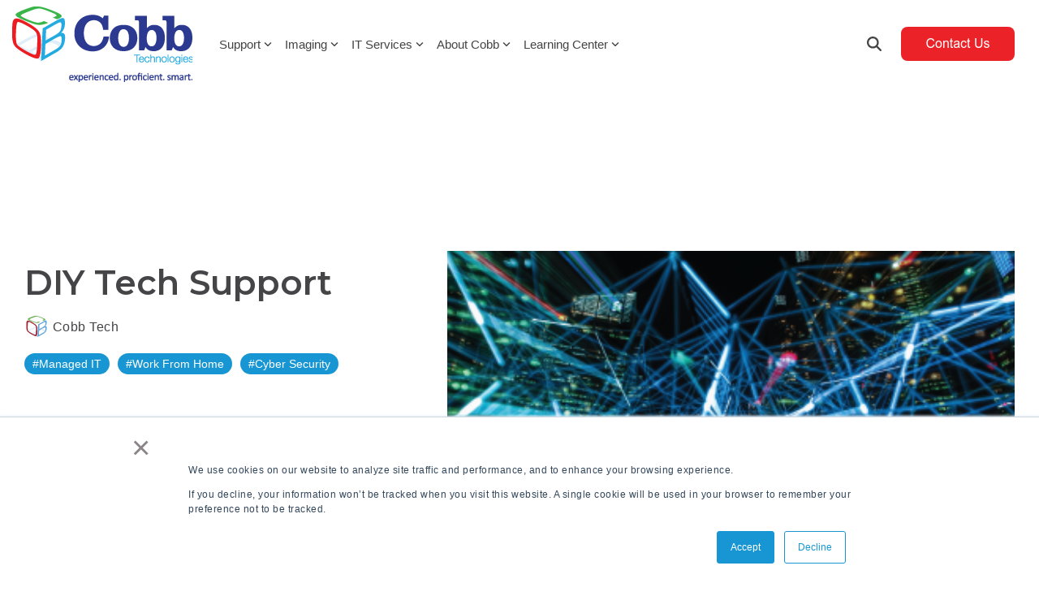

--- FILE ---
content_type: text/html; charset=utf-8
request_url: https://www.google.com/recaptcha/enterprise/anchor?ar=1&k=6LdGZJsoAAAAAIwMJHRwqiAHA6A_6ZP6bTYpbgSX&co=aHR0cHM6Ly93d3cuY29iYnRlY2hub2xvZ2llcy5jb206NDQz&hl=en&v=N67nZn4AqZkNcbeMu4prBgzg&size=invisible&badge=inline&anchor-ms=20000&execute-ms=30000&cb=1p6amvw48ry
body_size: 48895
content:
<!DOCTYPE HTML><html dir="ltr" lang="en"><head><meta http-equiv="Content-Type" content="text/html; charset=UTF-8">
<meta http-equiv="X-UA-Compatible" content="IE=edge">
<title>reCAPTCHA</title>
<style type="text/css">
/* cyrillic-ext */
@font-face {
  font-family: 'Roboto';
  font-style: normal;
  font-weight: 400;
  font-stretch: 100%;
  src: url(//fonts.gstatic.com/s/roboto/v48/KFO7CnqEu92Fr1ME7kSn66aGLdTylUAMa3GUBHMdazTgWw.woff2) format('woff2');
  unicode-range: U+0460-052F, U+1C80-1C8A, U+20B4, U+2DE0-2DFF, U+A640-A69F, U+FE2E-FE2F;
}
/* cyrillic */
@font-face {
  font-family: 'Roboto';
  font-style: normal;
  font-weight: 400;
  font-stretch: 100%;
  src: url(//fonts.gstatic.com/s/roboto/v48/KFO7CnqEu92Fr1ME7kSn66aGLdTylUAMa3iUBHMdazTgWw.woff2) format('woff2');
  unicode-range: U+0301, U+0400-045F, U+0490-0491, U+04B0-04B1, U+2116;
}
/* greek-ext */
@font-face {
  font-family: 'Roboto';
  font-style: normal;
  font-weight: 400;
  font-stretch: 100%;
  src: url(//fonts.gstatic.com/s/roboto/v48/KFO7CnqEu92Fr1ME7kSn66aGLdTylUAMa3CUBHMdazTgWw.woff2) format('woff2');
  unicode-range: U+1F00-1FFF;
}
/* greek */
@font-face {
  font-family: 'Roboto';
  font-style: normal;
  font-weight: 400;
  font-stretch: 100%;
  src: url(//fonts.gstatic.com/s/roboto/v48/KFO7CnqEu92Fr1ME7kSn66aGLdTylUAMa3-UBHMdazTgWw.woff2) format('woff2');
  unicode-range: U+0370-0377, U+037A-037F, U+0384-038A, U+038C, U+038E-03A1, U+03A3-03FF;
}
/* math */
@font-face {
  font-family: 'Roboto';
  font-style: normal;
  font-weight: 400;
  font-stretch: 100%;
  src: url(//fonts.gstatic.com/s/roboto/v48/KFO7CnqEu92Fr1ME7kSn66aGLdTylUAMawCUBHMdazTgWw.woff2) format('woff2');
  unicode-range: U+0302-0303, U+0305, U+0307-0308, U+0310, U+0312, U+0315, U+031A, U+0326-0327, U+032C, U+032F-0330, U+0332-0333, U+0338, U+033A, U+0346, U+034D, U+0391-03A1, U+03A3-03A9, U+03B1-03C9, U+03D1, U+03D5-03D6, U+03F0-03F1, U+03F4-03F5, U+2016-2017, U+2034-2038, U+203C, U+2040, U+2043, U+2047, U+2050, U+2057, U+205F, U+2070-2071, U+2074-208E, U+2090-209C, U+20D0-20DC, U+20E1, U+20E5-20EF, U+2100-2112, U+2114-2115, U+2117-2121, U+2123-214F, U+2190, U+2192, U+2194-21AE, U+21B0-21E5, U+21F1-21F2, U+21F4-2211, U+2213-2214, U+2216-22FF, U+2308-230B, U+2310, U+2319, U+231C-2321, U+2336-237A, U+237C, U+2395, U+239B-23B7, U+23D0, U+23DC-23E1, U+2474-2475, U+25AF, U+25B3, U+25B7, U+25BD, U+25C1, U+25CA, U+25CC, U+25FB, U+266D-266F, U+27C0-27FF, U+2900-2AFF, U+2B0E-2B11, U+2B30-2B4C, U+2BFE, U+3030, U+FF5B, U+FF5D, U+1D400-1D7FF, U+1EE00-1EEFF;
}
/* symbols */
@font-face {
  font-family: 'Roboto';
  font-style: normal;
  font-weight: 400;
  font-stretch: 100%;
  src: url(//fonts.gstatic.com/s/roboto/v48/KFO7CnqEu92Fr1ME7kSn66aGLdTylUAMaxKUBHMdazTgWw.woff2) format('woff2');
  unicode-range: U+0001-000C, U+000E-001F, U+007F-009F, U+20DD-20E0, U+20E2-20E4, U+2150-218F, U+2190, U+2192, U+2194-2199, U+21AF, U+21E6-21F0, U+21F3, U+2218-2219, U+2299, U+22C4-22C6, U+2300-243F, U+2440-244A, U+2460-24FF, U+25A0-27BF, U+2800-28FF, U+2921-2922, U+2981, U+29BF, U+29EB, U+2B00-2BFF, U+4DC0-4DFF, U+FFF9-FFFB, U+10140-1018E, U+10190-1019C, U+101A0, U+101D0-101FD, U+102E0-102FB, U+10E60-10E7E, U+1D2C0-1D2D3, U+1D2E0-1D37F, U+1F000-1F0FF, U+1F100-1F1AD, U+1F1E6-1F1FF, U+1F30D-1F30F, U+1F315, U+1F31C, U+1F31E, U+1F320-1F32C, U+1F336, U+1F378, U+1F37D, U+1F382, U+1F393-1F39F, U+1F3A7-1F3A8, U+1F3AC-1F3AF, U+1F3C2, U+1F3C4-1F3C6, U+1F3CA-1F3CE, U+1F3D4-1F3E0, U+1F3ED, U+1F3F1-1F3F3, U+1F3F5-1F3F7, U+1F408, U+1F415, U+1F41F, U+1F426, U+1F43F, U+1F441-1F442, U+1F444, U+1F446-1F449, U+1F44C-1F44E, U+1F453, U+1F46A, U+1F47D, U+1F4A3, U+1F4B0, U+1F4B3, U+1F4B9, U+1F4BB, U+1F4BF, U+1F4C8-1F4CB, U+1F4D6, U+1F4DA, U+1F4DF, U+1F4E3-1F4E6, U+1F4EA-1F4ED, U+1F4F7, U+1F4F9-1F4FB, U+1F4FD-1F4FE, U+1F503, U+1F507-1F50B, U+1F50D, U+1F512-1F513, U+1F53E-1F54A, U+1F54F-1F5FA, U+1F610, U+1F650-1F67F, U+1F687, U+1F68D, U+1F691, U+1F694, U+1F698, U+1F6AD, U+1F6B2, U+1F6B9-1F6BA, U+1F6BC, U+1F6C6-1F6CF, U+1F6D3-1F6D7, U+1F6E0-1F6EA, U+1F6F0-1F6F3, U+1F6F7-1F6FC, U+1F700-1F7FF, U+1F800-1F80B, U+1F810-1F847, U+1F850-1F859, U+1F860-1F887, U+1F890-1F8AD, U+1F8B0-1F8BB, U+1F8C0-1F8C1, U+1F900-1F90B, U+1F93B, U+1F946, U+1F984, U+1F996, U+1F9E9, U+1FA00-1FA6F, U+1FA70-1FA7C, U+1FA80-1FA89, U+1FA8F-1FAC6, U+1FACE-1FADC, U+1FADF-1FAE9, U+1FAF0-1FAF8, U+1FB00-1FBFF;
}
/* vietnamese */
@font-face {
  font-family: 'Roboto';
  font-style: normal;
  font-weight: 400;
  font-stretch: 100%;
  src: url(//fonts.gstatic.com/s/roboto/v48/KFO7CnqEu92Fr1ME7kSn66aGLdTylUAMa3OUBHMdazTgWw.woff2) format('woff2');
  unicode-range: U+0102-0103, U+0110-0111, U+0128-0129, U+0168-0169, U+01A0-01A1, U+01AF-01B0, U+0300-0301, U+0303-0304, U+0308-0309, U+0323, U+0329, U+1EA0-1EF9, U+20AB;
}
/* latin-ext */
@font-face {
  font-family: 'Roboto';
  font-style: normal;
  font-weight: 400;
  font-stretch: 100%;
  src: url(//fonts.gstatic.com/s/roboto/v48/KFO7CnqEu92Fr1ME7kSn66aGLdTylUAMa3KUBHMdazTgWw.woff2) format('woff2');
  unicode-range: U+0100-02BA, U+02BD-02C5, U+02C7-02CC, U+02CE-02D7, U+02DD-02FF, U+0304, U+0308, U+0329, U+1D00-1DBF, U+1E00-1E9F, U+1EF2-1EFF, U+2020, U+20A0-20AB, U+20AD-20C0, U+2113, U+2C60-2C7F, U+A720-A7FF;
}
/* latin */
@font-face {
  font-family: 'Roboto';
  font-style: normal;
  font-weight: 400;
  font-stretch: 100%;
  src: url(//fonts.gstatic.com/s/roboto/v48/KFO7CnqEu92Fr1ME7kSn66aGLdTylUAMa3yUBHMdazQ.woff2) format('woff2');
  unicode-range: U+0000-00FF, U+0131, U+0152-0153, U+02BB-02BC, U+02C6, U+02DA, U+02DC, U+0304, U+0308, U+0329, U+2000-206F, U+20AC, U+2122, U+2191, U+2193, U+2212, U+2215, U+FEFF, U+FFFD;
}
/* cyrillic-ext */
@font-face {
  font-family: 'Roboto';
  font-style: normal;
  font-weight: 500;
  font-stretch: 100%;
  src: url(//fonts.gstatic.com/s/roboto/v48/KFO7CnqEu92Fr1ME7kSn66aGLdTylUAMa3GUBHMdazTgWw.woff2) format('woff2');
  unicode-range: U+0460-052F, U+1C80-1C8A, U+20B4, U+2DE0-2DFF, U+A640-A69F, U+FE2E-FE2F;
}
/* cyrillic */
@font-face {
  font-family: 'Roboto';
  font-style: normal;
  font-weight: 500;
  font-stretch: 100%;
  src: url(//fonts.gstatic.com/s/roboto/v48/KFO7CnqEu92Fr1ME7kSn66aGLdTylUAMa3iUBHMdazTgWw.woff2) format('woff2');
  unicode-range: U+0301, U+0400-045F, U+0490-0491, U+04B0-04B1, U+2116;
}
/* greek-ext */
@font-face {
  font-family: 'Roboto';
  font-style: normal;
  font-weight: 500;
  font-stretch: 100%;
  src: url(//fonts.gstatic.com/s/roboto/v48/KFO7CnqEu92Fr1ME7kSn66aGLdTylUAMa3CUBHMdazTgWw.woff2) format('woff2');
  unicode-range: U+1F00-1FFF;
}
/* greek */
@font-face {
  font-family: 'Roboto';
  font-style: normal;
  font-weight: 500;
  font-stretch: 100%;
  src: url(//fonts.gstatic.com/s/roboto/v48/KFO7CnqEu92Fr1ME7kSn66aGLdTylUAMa3-UBHMdazTgWw.woff2) format('woff2');
  unicode-range: U+0370-0377, U+037A-037F, U+0384-038A, U+038C, U+038E-03A1, U+03A3-03FF;
}
/* math */
@font-face {
  font-family: 'Roboto';
  font-style: normal;
  font-weight: 500;
  font-stretch: 100%;
  src: url(//fonts.gstatic.com/s/roboto/v48/KFO7CnqEu92Fr1ME7kSn66aGLdTylUAMawCUBHMdazTgWw.woff2) format('woff2');
  unicode-range: U+0302-0303, U+0305, U+0307-0308, U+0310, U+0312, U+0315, U+031A, U+0326-0327, U+032C, U+032F-0330, U+0332-0333, U+0338, U+033A, U+0346, U+034D, U+0391-03A1, U+03A3-03A9, U+03B1-03C9, U+03D1, U+03D5-03D6, U+03F0-03F1, U+03F4-03F5, U+2016-2017, U+2034-2038, U+203C, U+2040, U+2043, U+2047, U+2050, U+2057, U+205F, U+2070-2071, U+2074-208E, U+2090-209C, U+20D0-20DC, U+20E1, U+20E5-20EF, U+2100-2112, U+2114-2115, U+2117-2121, U+2123-214F, U+2190, U+2192, U+2194-21AE, U+21B0-21E5, U+21F1-21F2, U+21F4-2211, U+2213-2214, U+2216-22FF, U+2308-230B, U+2310, U+2319, U+231C-2321, U+2336-237A, U+237C, U+2395, U+239B-23B7, U+23D0, U+23DC-23E1, U+2474-2475, U+25AF, U+25B3, U+25B7, U+25BD, U+25C1, U+25CA, U+25CC, U+25FB, U+266D-266F, U+27C0-27FF, U+2900-2AFF, U+2B0E-2B11, U+2B30-2B4C, U+2BFE, U+3030, U+FF5B, U+FF5D, U+1D400-1D7FF, U+1EE00-1EEFF;
}
/* symbols */
@font-face {
  font-family: 'Roboto';
  font-style: normal;
  font-weight: 500;
  font-stretch: 100%;
  src: url(//fonts.gstatic.com/s/roboto/v48/KFO7CnqEu92Fr1ME7kSn66aGLdTylUAMaxKUBHMdazTgWw.woff2) format('woff2');
  unicode-range: U+0001-000C, U+000E-001F, U+007F-009F, U+20DD-20E0, U+20E2-20E4, U+2150-218F, U+2190, U+2192, U+2194-2199, U+21AF, U+21E6-21F0, U+21F3, U+2218-2219, U+2299, U+22C4-22C6, U+2300-243F, U+2440-244A, U+2460-24FF, U+25A0-27BF, U+2800-28FF, U+2921-2922, U+2981, U+29BF, U+29EB, U+2B00-2BFF, U+4DC0-4DFF, U+FFF9-FFFB, U+10140-1018E, U+10190-1019C, U+101A0, U+101D0-101FD, U+102E0-102FB, U+10E60-10E7E, U+1D2C0-1D2D3, U+1D2E0-1D37F, U+1F000-1F0FF, U+1F100-1F1AD, U+1F1E6-1F1FF, U+1F30D-1F30F, U+1F315, U+1F31C, U+1F31E, U+1F320-1F32C, U+1F336, U+1F378, U+1F37D, U+1F382, U+1F393-1F39F, U+1F3A7-1F3A8, U+1F3AC-1F3AF, U+1F3C2, U+1F3C4-1F3C6, U+1F3CA-1F3CE, U+1F3D4-1F3E0, U+1F3ED, U+1F3F1-1F3F3, U+1F3F5-1F3F7, U+1F408, U+1F415, U+1F41F, U+1F426, U+1F43F, U+1F441-1F442, U+1F444, U+1F446-1F449, U+1F44C-1F44E, U+1F453, U+1F46A, U+1F47D, U+1F4A3, U+1F4B0, U+1F4B3, U+1F4B9, U+1F4BB, U+1F4BF, U+1F4C8-1F4CB, U+1F4D6, U+1F4DA, U+1F4DF, U+1F4E3-1F4E6, U+1F4EA-1F4ED, U+1F4F7, U+1F4F9-1F4FB, U+1F4FD-1F4FE, U+1F503, U+1F507-1F50B, U+1F50D, U+1F512-1F513, U+1F53E-1F54A, U+1F54F-1F5FA, U+1F610, U+1F650-1F67F, U+1F687, U+1F68D, U+1F691, U+1F694, U+1F698, U+1F6AD, U+1F6B2, U+1F6B9-1F6BA, U+1F6BC, U+1F6C6-1F6CF, U+1F6D3-1F6D7, U+1F6E0-1F6EA, U+1F6F0-1F6F3, U+1F6F7-1F6FC, U+1F700-1F7FF, U+1F800-1F80B, U+1F810-1F847, U+1F850-1F859, U+1F860-1F887, U+1F890-1F8AD, U+1F8B0-1F8BB, U+1F8C0-1F8C1, U+1F900-1F90B, U+1F93B, U+1F946, U+1F984, U+1F996, U+1F9E9, U+1FA00-1FA6F, U+1FA70-1FA7C, U+1FA80-1FA89, U+1FA8F-1FAC6, U+1FACE-1FADC, U+1FADF-1FAE9, U+1FAF0-1FAF8, U+1FB00-1FBFF;
}
/* vietnamese */
@font-face {
  font-family: 'Roboto';
  font-style: normal;
  font-weight: 500;
  font-stretch: 100%;
  src: url(//fonts.gstatic.com/s/roboto/v48/KFO7CnqEu92Fr1ME7kSn66aGLdTylUAMa3OUBHMdazTgWw.woff2) format('woff2');
  unicode-range: U+0102-0103, U+0110-0111, U+0128-0129, U+0168-0169, U+01A0-01A1, U+01AF-01B0, U+0300-0301, U+0303-0304, U+0308-0309, U+0323, U+0329, U+1EA0-1EF9, U+20AB;
}
/* latin-ext */
@font-face {
  font-family: 'Roboto';
  font-style: normal;
  font-weight: 500;
  font-stretch: 100%;
  src: url(//fonts.gstatic.com/s/roboto/v48/KFO7CnqEu92Fr1ME7kSn66aGLdTylUAMa3KUBHMdazTgWw.woff2) format('woff2');
  unicode-range: U+0100-02BA, U+02BD-02C5, U+02C7-02CC, U+02CE-02D7, U+02DD-02FF, U+0304, U+0308, U+0329, U+1D00-1DBF, U+1E00-1E9F, U+1EF2-1EFF, U+2020, U+20A0-20AB, U+20AD-20C0, U+2113, U+2C60-2C7F, U+A720-A7FF;
}
/* latin */
@font-face {
  font-family: 'Roboto';
  font-style: normal;
  font-weight: 500;
  font-stretch: 100%;
  src: url(//fonts.gstatic.com/s/roboto/v48/KFO7CnqEu92Fr1ME7kSn66aGLdTylUAMa3yUBHMdazQ.woff2) format('woff2');
  unicode-range: U+0000-00FF, U+0131, U+0152-0153, U+02BB-02BC, U+02C6, U+02DA, U+02DC, U+0304, U+0308, U+0329, U+2000-206F, U+20AC, U+2122, U+2191, U+2193, U+2212, U+2215, U+FEFF, U+FFFD;
}
/* cyrillic-ext */
@font-face {
  font-family: 'Roboto';
  font-style: normal;
  font-weight: 900;
  font-stretch: 100%;
  src: url(//fonts.gstatic.com/s/roboto/v48/KFO7CnqEu92Fr1ME7kSn66aGLdTylUAMa3GUBHMdazTgWw.woff2) format('woff2');
  unicode-range: U+0460-052F, U+1C80-1C8A, U+20B4, U+2DE0-2DFF, U+A640-A69F, U+FE2E-FE2F;
}
/* cyrillic */
@font-face {
  font-family: 'Roboto';
  font-style: normal;
  font-weight: 900;
  font-stretch: 100%;
  src: url(//fonts.gstatic.com/s/roboto/v48/KFO7CnqEu92Fr1ME7kSn66aGLdTylUAMa3iUBHMdazTgWw.woff2) format('woff2');
  unicode-range: U+0301, U+0400-045F, U+0490-0491, U+04B0-04B1, U+2116;
}
/* greek-ext */
@font-face {
  font-family: 'Roboto';
  font-style: normal;
  font-weight: 900;
  font-stretch: 100%;
  src: url(//fonts.gstatic.com/s/roboto/v48/KFO7CnqEu92Fr1ME7kSn66aGLdTylUAMa3CUBHMdazTgWw.woff2) format('woff2');
  unicode-range: U+1F00-1FFF;
}
/* greek */
@font-face {
  font-family: 'Roboto';
  font-style: normal;
  font-weight: 900;
  font-stretch: 100%;
  src: url(//fonts.gstatic.com/s/roboto/v48/KFO7CnqEu92Fr1ME7kSn66aGLdTylUAMa3-UBHMdazTgWw.woff2) format('woff2');
  unicode-range: U+0370-0377, U+037A-037F, U+0384-038A, U+038C, U+038E-03A1, U+03A3-03FF;
}
/* math */
@font-face {
  font-family: 'Roboto';
  font-style: normal;
  font-weight: 900;
  font-stretch: 100%;
  src: url(//fonts.gstatic.com/s/roboto/v48/KFO7CnqEu92Fr1ME7kSn66aGLdTylUAMawCUBHMdazTgWw.woff2) format('woff2');
  unicode-range: U+0302-0303, U+0305, U+0307-0308, U+0310, U+0312, U+0315, U+031A, U+0326-0327, U+032C, U+032F-0330, U+0332-0333, U+0338, U+033A, U+0346, U+034D, U+0391-03A1, U+03A3-03A9, U+03B1-03C9, U+03D1, U+03D5-03D6, U+03F0-03F1, U+03F4-03F5, U+2016-2017, U+2034-2038, U+203C, U+2040, U+2043, U+2047, U+2050, U+2057, U+205F, U+2070-2071, U+2074-208E, U+2090-209C, U+20D0-20DC, U+20E1, U+20E5-20EF, U+2100-2112, U+2114-2115, U+2117-2121, U+2123-214F, U+2190, U+2192, U+2194-21AE, U+21B0-21E5, U+21F1-21F2, U+21F4-2211, U+2213-2214, U+2216-22FF, U+2308-230B, U+2310, U+2319, U+231C-2321, U+2336-237A, U+237C, U+2395, U+239B-23B7, U+23D0, U+23DC-23E1, U+2474-2475, U+25AF, U+25B3, U+25B7, U+25BD, U+25C1, U+25CA, U+25CC, U+25FB, U+266D-266F, U+27C0-27FF, U+2900-2AFF, U+2B0E-2B11, U+2B30-2B4C, U+2BFE, U+3030, U+FF5B, U+FF5D, U+1D400-1D7FF, U+1EE00-1EEFF;
}
/* symbols */
@font-face {
  font-family: 'Roboto';
  font-style: normal;
  font-weight: 900;
  font-stretch: 100%;
  src: url(//fonts.gstatic.com/s/roboto/v48/KFO7CnqEu92Fr1ME7kSn66aGLdTylUAMaxKUBHMdazTgWw.woff2) format('woff2');
  unicode-range: U+0001-000C, U+000E-001F, U+007F-009F, U+20DD-20E0, U+20E2-20E4, U+2150-218F, U+2190, U+2192, U+2194-2199, U+21AF, U+21E6-21F0, U+21F3, U+2218-2219, U+2299, U+22C4-22C6, U+2300-243F, U+2440-244A, U+2460-24FF, U+25A0-27BF, U+2800-28FF, U+2921-2922, U+2981, U+29BF, U+29EB, U+2B00-2BFF, U+4DC0-4DFF, U+FFF9-FFFB, U+10140-1018E, U+10190-1019C, U+101A0, U+101D0-101FD, U+102E0-102FB, U+10E60-10E7E, U+1D2C0-1D2D3, U+1D2E0-1D37F, U+1F000-1F0FF, U+1F100-1F1AD, U+1F1E6-1F1FF, U+1F30D-1F30F, U+1F315, U+1F31C, U+1F31E, U+1F320-1F32C, U+1F336, U+1F378, U+1F37D, U+1F382, U+1F393-1F39F, U+1F3A7-1F3A8, U+1F3AC-1F3AF, U+1F3C2, U+1F3C4-1F3C6, U+1F3CA-1F3CE, U+1F3D4-1F3E0, U+1F3ED, U+1F3F1-1F3F3, U+1F3F5-1F3F7, U+1F408, U+1F415, U+1F41F, U+1F426, U+1F43F, U+1F441-1F442, U+1F444, U+1F446-1F449, U+1F44C-1F44E, U+1F453, U+1F46A, U+1F47D, U+1F4A3, U+1F4B0, U+1F4B3, U+1F4B9, U+1F4BB, U+1F4BF, U+1F4C8-1F4CB, U+1F4D6, U+1F4DA, U+1F4DF, U+1F4E3-1F4E6, U+1F4EA-1F4ED, U+1F4F7, U+1F4F9-1F4FB, U+1F4FD-1F4FE, U+1F503, U+1F507-1F50B, U+1F50D, U+1F512-1F513, U+1F53E-1F54A, U+1F54F-1F5FA, U+1F610, U+1F650-1F67F, U+1F687, U+1F68D, U+1F691, U+1F694, U+1F698, U+1F6AD, U+1F6B2, U+1F6B9-1F6BA, U+1F6BC, U+1F6C6-1F6CF, U+1F6D3-1F6D7, U+1F6E0-1F6EA, U+1F6F0-1F6F3, U+1F6F7-1F6FC, U+1F700-1F7FF, U+1F800-1F80B, U+1F810-1F847, U+1F850-1F859, U+1F860-1F887, U+1F890-1F8AD, U+1F8B0-1F8BB, U+1F8C0-1F8C1, U+1F900-1F90B, U+1F93B, U+1F946, U+1F984, U+1F996, U+1F9E9, U+1FA00-1FA6F, U+1FA70-1FA7C, U+1FA80-1FA89, U+1FA8F-1FAC6, U+1FACE-1FADC, U+1FADF-1FAE9, U+1FAF0-1FAF8, U+1FB00-1FBFF;
}
/* vietnamese */
@font-face {
  font-family: 'Roboto';
  font-style: normal;
  font-weight: 900;
  font-stretch: 100%;
  src: url(//fonts.gstatic.com/s/roboto/v48/KFO7CnqEu92Fr1ME7kSn66aGLdTylUAMa3OUBHMdazTgWw.woff2) format('woff2');
  unicode-range: U+0102-0103, U+0110-0111, U+0128-0129, U+0168-0169, U+01A0-01A1, U+01AF-01B0, U+0300-0301, U+0303-0304, U+0308-0309, U+0323, U+0329, U+1EA0-1EF9, U+20AB;
}
/* latin-ext */
@font-face {
  font-family: 'Roboto';
  font-style: normal;
  font-weight: 900;
  font-stretch: 100%;
  src: url(//fonts.gstatic.com/s/roboto/v48/KFO7CnqEu92Fr1ME7kSn66aGLdTylUAMa3KUBHMdazTgWw.woff2) format('woff2');
  unicode-range: U+0100-02BA, U+02BD-02C5, U+02C7-02CC, U+02CE-02D7, U+02DD-02FF, U+0304, U+0308, U+0329, U+1D00-1DBF, U+1E00-1E9F, U+1EF2-1EFF, U+2020, U+20A0-20AB, U+20AD-20C0, U+2113, U+2C60-2C7F, U+A720-A7FF;
}
/* latin */
@font-face {
  font-family: 'Roboto';
  font-style: normal;
  font-weight: 900;
  font-stretch: 100%;
  src: url(//fonts.gstatic.com/s/roboto/v48/KFO7CnqEu92Fr1ME7kSn66aGLdTylUAMa3yUBHMdazQ.woff2) format('woff2');
  unicode-range: U+0000-00FF, U+0131, U+0152-0153, U+02BB-02BC, U+02C6, U+02DA, U+02DC, U+0304, U+0308, U+0329, U+2000-206F, U+20AC, U+2122, U+2191, U+2193, U+2212, U+2215, U+FEFF, U+FFFD;
}

</style>
<link rel="stylesheet" type="text/css" href="https://www.gstatic.com/recaptcha/releases/N67nZn4AqZkNcbeMu4prBgzg/styles__ltr.css">
<script nonce="ueAWXEaL1blW-GUeugdscw" type="text/javascript">window['__recaptcha_api'] = 'https://www.google.com/recaptcha/enterprise/';</script>
<script type="text/javascript" src="https://www.gstatic.com/recaptcha/releases/N67nZn4AqZkNcbeMu4prBgzg/recaptcha__en.js" nonce="ueAWXEaL1blW-GUeugdscw">
      
    </script></head>
<body><div id="rc-anchor-alert" class="rc-anchor-alert">This reCAPTCHA is for testing purposes only. Please report to the site admin if you are seeing this.</div>
<input type="hidden" id="recaptcha-token" value="[base64]">
<script type="text/javascript" nonce="ueAWXEaL1blW-GUeugdscw">
      recaptcha.anchor.Main.init("[\x22ainput\x22,[\x22bgdata\x22,\x22\x22,\[base64]/[base64]/MjU1Ong/[base64]/[base64]/[base64]/[base64]/[base64]/[base64]/[base64]/[base64]/[base64]/[base64]/[base64]/[base64]/[base64]/[base64]/[base64]\\u003d\x22,\[base64]\x22,\x22S8Odwo4cK8Oow45Vwp7Dj8O8c2o4SsKrw6hjQMKtU2LDucOzwoVDfcOXw4rCqADCpjkswqUkwo95a8KIS8KgJQXDpmR8ecKtwr3Dj8KRw6bDvsKaw5fDsgHCsmjCiMK4wqvCkcK7w5vCgSbDl8KbC8KPW1DDicO6wojDmMOZw7/CusOIwq0HV8KCwql3RQg2wqQlwogdBcKDwrHDqU/DqcKRw5bCn8OnF0FGwq4dwqHCvMKXwqMtGcKYDUDDocOCwpbCtMOPwqnCsz3Dkz7CkMOAw4LDosO1wpsKwot6IMOfwpY1wpJcZ8OjwqAeb8Kuw5tJT8K0wrVuw5Vqw5HCnCTDjgrCs2fCncO/OcK6w5tIwrzDjsOAF8OMID4XBcK6ZQ55eMO0JsKeQ8OILcOSwq7DqXHDlsKsw6DCmCLDnDVCejXCiDUaw5V6w7Y3wr7CpRzDpSDDhMKJH8OTwqpQwq7DlMKBw4PDr0dEcMK/[base64]/CsD0Tw6kSwqdUeUPDhCUSw6zDlMOVCcK6w4BJOhNgBSHDr8KTNH3CssO/I2xDwrTCnURWw4XDp8OyScObw5PCgcOqXFkoNsOnwrE1QcOFWVk5N8Omw6jCk8OPw47CvcK4PcK7woo2EcKYwoHCihrDlMOSfmfDohABwqt2wq3CrMOuwoB4XWvDv8OJFhxTLGJtwqPDvlNjw6rCrcKZWsO5P2x5w60yB8Kxw5XClMO2wr/Cq8O3W1R0LDJNFkMGwrbDjXNccMO0wrQdwolrEMKTHsK3KsKXw7DDisKeN8O7wqLCh8Kww64jw7Mjw6Q5T8K3bgNXwqbDgMOzwobCgcOIwrzDr23CrXvDpMOVwrF7woTCj8KTRcK0wph3dcO3w6TCsiY4HsKswoYWw6sPwrnDrcK/wq9cFcK/XsKywrvDiSvCm0PDi3RabzssEVjChMKcOcO0G2p/JFDDhBxVEC05w5knc2/DuDQeACzCtiFKwo9uwopGO8OWb8O0wrfDvcO5YcK/w7MzNgIDacK0woPDrsOiwq5pw5cvw67DrsK3S8OcwpocRcKBwrIfw73ClcOMw41MPcKaNcOzX8OMw4JRw79Sw49Vw6bCiTUbw5XCi8Kdw79/OcKMIBzCqcKMXxHCnETDncOpwqTDsiUew5LCgcOVfcOPOcOxwqQXaEJRw7bDmsOYwrY0bWLDpMK1wr/Co3s/w5rDocOVR1LDvcOyIRjCscO7ED7Cn3kTwqLCgnrCg2dyw69qYcKTHXVPwq3CrMK3w6LDncK4w4nCtkViP8K+w6HCgcKHakRfw6DDhEthw6LDqG1gw5fDoMOqCDPDoTHCocKZDWxdw63DqsOOw5YjwrPCrMKKwppMw5/CuMKiBW90VAR1BsKFw7LDuWU/w4xTK2LDmsOHUsOjPMOSdzxDwofDvAxYwpzCoQrDiMORwqgvRsOPwopBScKAMsKPw58Bw6rDncKIeAzCscKFw6zDocODwoDCicKyaWwww5Yaek3CocKowrPCrsOHw5nCh8O0w5bDhgvDv3BUwoTDjMKUK1pzWh7DowZtwpbDg8KEwq/DpXLCtsKxw4Row7jDjMKbw6h/[base64]/CnVrDvMOsw6hhbsKuwqFNw5TDqcKcwo/CgivCoxopEcOawrxVTcKHG8KJajdwYFh/[base64]/DlCJICsKJw4RDwpHDrsKOw47DmVUKw4HChcKuwoJewp5kLsOPw53CjcKiBcO9GsKWwqDCi8KFw59yw7LCqMKtw7RZesKwSsOfJcOrw6XCqXjCs8OpCDPDlHzClFw9wpPCusKSIcOBwokjwro8FEgywrs/M8Kww6U/HGMGwrEgwp3DjW7CrMK9P0onw7TDtx95IcODwoHDusO2wqvCkkbDgsKnRThDwr/Du35dF8OQwrxswqDCkcOXwrJDw6dhwrnCr2JwQB7Cv8OXLT5hw6LCosKdARRSwqHCmlDCojgOCijCuVMGGR/DvlvCpDENOX3CtcK/w5fCoT/Du04oOMKlw5sUMMKHw5QSwoPDg8OFPlIAwoLCqW3DnEnDjmzCuT0Gd8OSDsOzwr0Hw7zDohMrwpnCiMKqwoPDrSjCoQ9XNRXClsKlw7cFPHBFDcKcw7/DozrDjG1Ieh3DgsKFw5zClsOzHMOSw7bCiCotw4dOWXwqfGDDpcOASMKow4dxw4HCjibDv3DDkEdPdMObbF8ZQnhSfsKbK8Ocw5DCjSbChcKrwpBtwpXDugjDnsOKHcOhCMOUbFRhaEArw4g1YF7CtsKuTk4Vw4zDi15kW8O/VRbDkw7DiHMsHMOBFADDt8OswpDCvF0xwoHCnAIpGcKSCGciA0fCoMKDw6VvIinCj8OUwojDg8O4w6Epwq/CuMO6w4LDiyDDjsKDw67CmgTCmMKNwrLDpMOkDG/Dl8KeL8OBwqY8TsKcKMOlNMOTOUpbwqIlUsOwEXfDgmnDhU7CusOpfk/CrnXCg8O/[base64]/Cq8Kmwo1HwrxvAH/Dt8OQwrEzG3wuWsKKwp7DjMKICsOhPMKVw4MbLsKNwpDDsMKsFUFVw77CriURcBN7w4DCv8OgOsOWXRrCoX5gw51sO07CqcO/wpVrSDkHJMK3wo8PWsKqNcKKwr1pw5wfSwnChnJ6woXCqsKrF1o5w7QXwoopVsKRw4zClFHDr8OrecOowqbCkAV4DBfDksKswpLCmm/CkUc3w5ZHGWrCn8OnwrYXXsK0BsKpG0Vjw4bDm2I/w4lyVy7Dm8OiKkhGwqULwpjCuMODw4AIwprCr8OibsKFw55MQRpwMRl3dsORE8OMwp0Cwrddw7VEZsOrPzEoVGYDw5vDqB7DisOMMAgIWm8uw53Cg28cYVhkcWnDj03DlSt3ZUg8wo3Di0jCpR9BYkERV103BcKIw5Z1US/[base64]/Di8KCKm1KwpLDm8KOwpl/w67DtcOeworChBNuCGQMwocMwqHCgjsEw5Miwo0uw5zDksOSesK+asKjwrjCrMKCwqbCiWZjw5HCgsOxBAkgKcOcLiTDkB/CsA7Cg8KiUMOgw5nDpsO2SwTDucKsw5U9fMKww4nCjgfCv8KiJivDnUPCqFzDh2PDmcKdw4VMw4/DvxbCnUBBwr8ew5ZPIMKxcMObw6xQwqJowpfCt3HDrEk7w63DtyvCugnDjikgwqLDq8K2w5ByeSnDsRjCjsO6w74EwojDpMKpwrLDhHXCvcOVw6XDt8O/[base64]/O2TDmsKsw5pkwpc9wp0Lw7jCtQBOY8KGOMKww6RDw7cqWMO5VyJ3EHfCrQbDksO6woHDvkVjw5jCm0fDvcK/[base64]/[base64]/[base64]/Dgn/CjkQjdXJfB3jDqjbDoEvDjsOXVFUDdMKnw7TDllHDtS7CssKIwp/CrcOPwolHw4hGOHXDom7Cvj7DpgDDvAbCmcKBJ8KyUcKNw4/Dqn4ucX7CuMO2wodww6trUjrCs0MCAwpvw4JiFwQfw5o7w4LDt8Odwo96SMKRwr9lJ11fKETDvMOfMMOhWsK+V2Exw7NeLcKWHW9lwqJLwpUxw4zCvMO/woF1MzHDpMOSwpfDkVgCTGAYfsOWDGvDn8OYwqIDfMKXY1IUFsOiY8OOwp8aDWE3C8OnQG/DkAfChsKBwpzCpsO5ecOlw4IOw6LDocKaPj7Cl8KGfMO6Gh5/VMK7JnzCtz48w6nDpjLDtl/CqS7CgXzCrVFPwqTDsSfDucO5ICYwE8KNwoRrw4Mhw43DpAc+w5NPLMK4RxjCrcKKccORQ3/CpRPDgBQONxYKDsOobsOZw4owwplFFcOHwoLDjWErIlPDp8OlwogGEsOUNiPCqcO9wpnDiMKVwrlKw5BkTVMdKwfCkx3CnGfDjnLCjsKSY8OlTsOYI1vDusOmaQjDhHBtcHvDkcK/[base64]/[base64]/CsMOoMUXCkFJVw40TfC1fwpbDscKRw5vDjcOwwo5xw47Ct1sew5/DlMKlw7TCqsKBGgdFNcKzTw/[base64]/[base64]/[base64]/DhsO7wqcCw7rCusOBwqfCp8OhUlMBbwHCmsKgEcK8fTfDjicRNB3Ch1V1wpnCnCLCksOUwrIJwr4VVG1JW8K/w7ABDwJUwoDDtjwuwo3DpsO1aGZ7w78+wo7DoMOKAsOKw5PDuFkNw67DmMOyLHLCi8K2w6jDpREAPXMuw5BrLMOIeC/DqGLDrMO9KMKMWsK/[base64]/DtcKXw79gCcKQwpLCpjpKccO3wrLDrUDChTEJw6wEwrQyLcKSe04Ywq3DksOIP1JTw60cw5jDiBtYw6PCmCYucgPClx8YQMKZw4bDm01DL8OEV2AvDsKjHg0Vw4DCp8OuDH/Dp8O9wpLDliAIwo7DvsODw4wVwrbDn8OxP8KVPnppwo7CmyHDgHksworDjAgmw47CoMKBTW9FMMO6G0hrSUDDjMKZU8K8wr/DgcO9eXM8wp5iAMKVd8OVEMOtAMOhE8Oqwr3DtsOGPyfCjA8Aw4HCucK5TMKmw450w6HDscO5PDZJTMOJw5DCq8O2YzEdZsOcwqRgwrXDk3HCg8OkwqhETsKJYcOeMMKlwrTCmcONXXVWw4EYw6wnwrnCnknCkMKrE8O6w7nDux4LwolNwqVxw5d6wpHDuRjDh0/Cu2lzw6fCpcOBwp/Dlg3CosO3w7nCulrClz/DoD/DosO7AHvDmB/CucOMwq/CnMOnFcKVX8O5PcOeHsO3wpbCnMOXwonDiVMiLSIYTHQQKsKrH8Ovw5bDqMO7wqJjw7XDqHAZZsKWRwZJJ8OJflJKw6QZw7AgLMK+UcOZKsK1X8OrF8O9w5EkXl/[base64]/DrcOSeMOXXgM1w4XCqcKCO8OjIBbCosOfw6bDqMOrw6MDcsKiwr7CnwjDp8KuwpXDusOxUsOewoHCl8OQHcK3wq3DpsO8b8OmwrxsDsKZwrnCj8OvfcOfC8O0JnPDlHkMw7oow6vDuMKKFsOQw6/DjXAewrzDp8KHw49Wai/DmcO2LMOpw7XCvizCqUQmwosqw78GwopReBDCrHlXwqvCr8KSM8KUED7DgMKmwoM/wq/DqS5kw6phZgvCuGjCgThkwqJFwrxhw6YHYGHCkcK9w6MgRiRjVkwRYFlgd8OKegQ1w5xPwqjCtMO9wpx5L21Sw4ESEyBpwrfDhcOvK2TCoFF2MsKSVSApQsKYw4zDucOHw7gLCsK7KUctJ8OZYMOjwo5hVsKBYhPCm8KvwoLDiMOYFcO/YwTDpcKGwqTDvDPCocOdw5h7w4QmwrnDqMKpw4MZDjkrQsKhw4p4w7fCmhB8wrYMe8Klw48aw7xyNMOOTsODwoHDhMKEM8ORw6oHwqHDvcKNGkoPLcKNczHCicOyw5pAw5BJwoQYwqvDocOmS8Kow5DCoMKTwpI+dkTDgMKAw4/DtMKuMQZ9w4TDp8KXLFnChcOHwojDvMOnw7HCo8Ovw40Jw4PCpsKNZsK3esO+HDXDu3jCpMKGWgTCt8OJwo/DrcOGUW8hL2Yuw5BXw75lwpxHwpx7F1fChkzDiSDCuE0HW8OJMAk7wqgVwrrDuwrChcOOwqleYMKxZQjDvTfDhcKAa13DnlLDrjoaf8O+YHkealrDuMOhw6Elw7ApccKvwoDCqGfDocKHw6MVwqzDr37DpC1gSTjDkAwfFsKYaMKhIcKXK8K0H8O2Yl/DkMKjEsONw5nDrMKcJ8KQw5h2Ql3Cp3PDkwzDg8OEwrF1KVDCuhXCsV80wrwHw6gZw4dEb2V8wpwfF8Obw7BzwrdaNX/Ci8Kbw5vCmMOmwro/ODLCh0xrEMOmH8Kqw6YRwrXDs8OAH8OmwpTDiWDDogTCu2XCu0/DnsKTCn3DmzFpOmLCvcOowqTDtsOlwq/ChMOtwpfDoxhhRCBUwq3Dly5xVVoUJgtzfcKLwo7CjwZXwr3DkRIxwrhGSsKJPcOuwqXCvcOiSwnDusKlDGYCwpvDtcO4RwU1w65mf8OSwrbDqMOjw71xwo1Zw6DCmsKZRsOtJH06acOpwr4QwovCt8Kib8OawrjDsl7DkcK0TMKkEcK3w6tXw7XDqS1ww4DDg8KRw5/[base64]/[base64]/CtsO+woHDscK5G1fDu00/KcOHwq/[base64]/I8KWYlLCncKDwq9zwr/DisKcRUPChsOBwoQCwp0tw4XDgBgrY8KFADVwdlnCnsKvMiQhwp/Ck8OaOcOJwoTCkB85OMKcPcKuw4LClE0sW1fChydtRcKmH8KAwr1SPEHCt8OFFi9FAB9RYGZdHMOHFE/DumjDk20uwobDllhuw6dmwrnCh2nDl3FeMmbDpMOVcErDjHstw6HDgDbCpcOlDcKNPyYkw6nCh2LDoVQFwpjCicOtBMO1FcOTwqTDqcOeeG9nax/CocOsRD3DtcKGSsKPDsK/[base64]/eAAXTB3CgFfCqBfCkWd3I3fDqcKwwpnDn8OCMjfDpz/Cn8O8w5bDqDTDscO+w71bJirCtlZgNnPCpcKgKGFUw57DtcKmFmU1VMKJZDPDhMOMYG3DssK7w5xZIiN3GMOCBcK/OTtNYHvDsH7CoCQwwoHDpMOTwqhgdyvChkxcDsKGw5zCgDPCo2DCocKGdsK1w64VHsK1G0hbwqZPDcOYMxlDw67DjFQ3I1ZAw6zCvVRkw5oTw5syQgQCfMKpw5RJw6NWDsK1w5Qwa8KIIMKyax/DhMOlOhV2w5nDnsO6WFFdET7DssOFw4xJM2olw7gYwojDusKBesKjwrgtw43ClFLCjcKSwoLDvsOSW8OdfcOQw4LDn8KDecK7cMKIwpzDvT3Dqk3DvUpzOTTDuMO5wpnDujrCrMO9w5xdw6XCu2csw73DvCIRcMOmfVHDkWrDvyDDiBbCnsK/wrMCXMK2e8OAK8KvI8Opwq7CoMKywotrw7h7w4ZmckXDrG/DmMKVTcKHw4QGw5jDiFPDq8OoOWhzGMOlM8KUC1TCtsOdEwEZOMOVwoVLH0fDhQ9SwoAaaMOvKXcpw5jDtF/DksOewqxpF8Ocw7rCuV83w65eeMOEGgLCvlvChF8UNhXCtMOaw57DgQIdaUMBI8KFwpB7wrJew5PDtXE5DRvCjTnDmMKpWCDDhMK9wrYmw7gUwoZ0wqlfQcOfSFVTNsOAwrTCsC42w7zDoMOOwp1tcMKdHMOkw6w3wo/[base64]/DhcKswp0nw5XCkRLCs8KkwpUBw4TDusKSwrJyw6I4dMK1YsK7Lj8Iwo7Ds8OrwqfDpVzDj0MfwpbDhjohb8O/XVg5w7NcwpR9NzrDnEViwrxSwpHCgsKwwqLCuXQ1JMK+w7HCs8KiLsOgPcOHwrQWwqfDvsOVacOTQ8O0asKZeBPCtRYUw5XDvMKww4vDvzrCnMKjw6pkCiPDhFxiw4NaZkTCtyDDjMOQYXMofcKyMcK6wrHDpX1xw63DgRfDsR7CgsO8wqA0V3/Cj8KrYD5Mwq59woxuw7HDn8KrRwJuwpTCi8Kew4kGaFLDncOfw5DCtlpHw5TDjMKXKzQyXsOLHcKyw6LDjBDClcOZwrnCjMO1IMOefcKNJsKTw4/ChGHDhE4HwqXDs10XASt4w6cDVE89wrTCoGPDm8KbVMO2W8OQQ8ONwpDCtcKKasO1wqrChsOCYcKrw5LDscKDBRzDtyvDrnHDiQRgVyUbwq7DjyrCp8Ovw4LCgcO2w6pPC8KVw7FIJzRTwplbw4JMwpjChEEMwqLCkgtLNcKiwpLDqMK/VkvCgMOwPcKZX8KnF0p7UnPDscKufcK0w5kAw7nCsF4WwoIUwo7CuMOaYT5tVBoswoXDnz3Cj23CjF3Do8OwPcKzwrHDiyTDsMODXx7Dl0d4w6I/[base64]/CoMOhwpXCsMOiLMKcw5lRZsKtesK7EzAcCj/[base64]/wprDiTbCsXo/w4vDiR0Jw4ZLYgLCh8KywrPDuWPCtkPCncKWwr1hw6Apw6kawqwhwp3DmhEND8OQXMO8w63CoDlfw4Fmwo8HJsO7wrjCsm/[base64]/w43DucOtRUzCu0w3wp/CjxowEHMPIMKHSsKcZUt4w63DpFRhw6zCjAxgJMKfQzrDisO4wq4FwpwRwrkhw6nChMKpwq3DplLCvEZlw61YSsOdQUDCoMO8PcOCMxLDjilDw6vDlUjChsOkw4LCgnpAXCrCnsKzw4xDT8KLwq9jwrHDtnjDsgkIwoA5wqMgwojDgBl6w7QgEMKSOSMdU2HDvMOAfw/CjsKuwr4pwqlJw7XCj8OYw5hoaMO7w51ZWwHDnsK0wrUWwoMmd8ONwpFEJcK6wp7ChD3ClmzCr8OawoJefSgHw4NjU8KUZ30fwrktC8O8wq7Cpj9Wd8KvGMOpRsO/T8OXFS7DjWnDpsKuesKrD0Frw4VMICTDusKlwrE3DcOGM8K9w5rDoQDCp0zDqwxFBMK0MsKIw5PDvFDDhCx7LXvDrEM9wrxFw5V9wrXCqDHCgsOTDx/DlsOJw7BVHsKowrHDl2jCoMONwpYLw5BVXsKuPsKDDsK9YsKvAcOxa1DCt0bCmcOLw5jDpy7CmzYOw5wFG3LDqcKJw5rDoMO+YGnDrRrChsKGwr3DgH1LcMKrwrV1w67DnwTDjsKnwroYwpcfaSPDjSIidx/DrsO9RcOQBsKPwr/Dim0zZcOKwp0vwqLCl2EmOMOdwpI+wpfDv8KEwqh5wrkbLAdAw4UzEgvCn8K4woExw6vDvzgIwqsCUQ9QX3DCjn1gwpzDlcKycsKKBMO2VUDChsOnw7DDssKOw7JCwppnGyPCnTbDok53wovDrDgDJU/[base64]/DmsOnA8K2NcOOw6pUXRxMw7EmwrVIUSNPPE7Cq8KsR1XDj8K0wr3CnxPDgMKJwqDDmDROfzIrw4nDs8OUV00Dw7FjHA8/CjLCjRQ+wqPCg8OvWmxkQ2Elw6DCvhLCoDrCisKUw4PDvl1ow5c+woE5cMOKwpfDlG1Pw6IYLHc5woASJMK0Ih3DuRUhw7Yew73Clg1DajEewrdbPcOQESdbLsKHBsK4AlIVw7rDu8K5w4puIlHDlCHCkVXCsmVMDT/[base64]/CsHA1fyTCj8OibsKbw5YRw77DqcOmw5bChcKIDcOAw5p0w7fCoSvCicKbwpDCksK4woduwqxxTF9twrEBBsOpLsO/wokvw77Dr8OTw4QZRS/DhcO2w43CqBzDm8KdHsOJw5/[base64]/TMKWB8KDVWpywq/CkcOBwqvClA0ZwqVHwqTCrjrDscKbelp0w6pKw6NKBwjDusOxKXPCizUTwrNdw7E6fsO3TR8lw4nCrcK6P8Krw40fw5tDbTstQi7Dp0tyWcOjQzfChcOQOcKzCnMrKMKfFcOEw5TDrgvDt8OSwqU1w45ND0R/[base64]/Di8K3DF3Cn0vCh2HDl3zCqsOoEUDDkmkrUMODw6MxCcKfdMKkw740w7fDoQ3DvBk/w7vCocOaw70KWsK+CDoYLcOpFkbCuA3DgcOfWxAAZcOeWTYFwoVjUWrDlXtAMWzCncO0wrMiaWHCp3LCrRDDuCQXw41Ww7/DvMK4woXDsMKNw7LDvA3Cr8KoBQrChcObIMK3wqUOOcKuQMOcw6Utw4glAxXDqFfDi1wFUsOQIWrCgE/Dvk0DKC1Kw61ew5MOwpY5w4XDjlPDiMKdw4QFVsKdA2HDlRQVwoDCk8O/AWkIMsK4GsOuekLDjMKVCBxnw7QqGMKHMsKPBE48L8OZwprCkUFxwo56w7nChCfDoiXCqRRVQHjCvcKRwrnCpcKLNWDCsMO7EhcJJSEWw4nCscK7OMKSCDDCrMOINQlJdg8rw4MvX8Kgwp/DhsOdwqsjdcO4ISo4wrbCgTlzd8KpworCpm4/Qxo7w6/[base64]/DgEYkw4Q0CMOQUcKhw6bDlh3DiBHDoR7DtkpzIHkGwrJcwqfChh8+bMOCA8O9w41jUzAOwrAkMlbDoDDDt8Oxw4jDicK3wpRUw5J/w4gVY8Okwo0Jwq/DlMKhw6YCw6nCmcK2XMK9U8OYB8OmFi4/wr4/w5RgIcO1woUiViPDhsOmYsK2QlXDmMO+wo7ClRDCo8KVwqUKwow6w4EYw7rCp3YzIMKeK2d3AcK8wqBZHhhbwoLCiwzCkQpOw6PChmjDiEnCnmdIw7InwoTDkGNZCjjDi3HCscKnw7Rtw5tEGMKow6jDgmbDl8O/wqp1w7PDl8OPw4DCnyLDsMKEwrs4ZMO1KA/CoMOSw4tfQn83w6QCTcOtwq7DvnzCu8KNw6TDjUrCkMOxLErDiX3CkgfCmSx/[base64]/Cl8KNAh3DqCvDmxjDozPDsmrDoBEhwrnCrsOPS8K/w6YbwqR/w5zCgMKEEHdxBTB/wr/DqMKFw4oswpLCuCbCuDouRmrCnMKAQjTDvcKICmjDqsKbTFXDgGzDkcKSLz/[base64]/w53Dp0jChsKswr4fEiROJAMJwpLCiMKIZcOdXMKsOirCmDnCqMKKw4MYwpUGKsOSfj1aw4rCucKDQ3BCVyPCgMKWFSfDtE1PesObH8KCZzwtwp/[base64]/DiCzDhsOWEBPDvVtHDihoFcKBVMKBBzLDvXIFwqg4AHfCuMKXw73DkMOAGyBewofDukxCVnfCp8K8woDCkMOFw4XCm8KIw7/Dg8OZw4Z7RVTCmsKdH3okLcOCw4ATw63DhcOkw4HDpkjDk8KHwrzCosKxwpgBZcKLBVrDucKSVcKga8OZw7TDgDRKwrZzwphueMKHDFXDpcOJw77CslvDi8OPw4DCmsOeEiAzw5/DocKwwq7Cj0ljw4plKcKWw5AlA8O/[base64]/[base64]/DnSRMRsKswp4FNzDDiRtYw7FtET9EwqXCiDZqwrnCmMKdWsKJwpvDnzHCvEh+woPDih4vQzh4QkfDrC8gLMO8cljDjcOAwrELeRVQwq1Ywr4zVQjClMKMD2BkSzIZw5TDr8KvMjLCkyTDijoDF8KVUsK1w4QpworDi8KAw5LCo8OYwpgFPcK0wqkQEcKAw6/CoUHCisOXwrvCm3BVw53Cuk7CrSzCrsOSfj/CsmZdwrLCmQUhw4rDscKuw4TDuhLCp8OOw6lowprDhAnCksK7Ml4ww77DlTrDgcK2YMKrScO3MlbCnwt3XsK4X8OHIBbClsOuw45EBFHCtGoPQ8KVw4nDpsKbA8OIJ8OhFcKewrTCvGnDmD/DucKWWsKMwqBewpvDsT5mT07DgVHCkEhMSHdzwoXCgHrCicOgaxfCjsKgbMK5U8K9dXXCscO5wqLDkcKPUCTDkV/Cr3cQw5LDvsKvw5TCgcOiwpJyZlvCjsKgwqVbD8Ogw5nCkBPDkMOuwr3Dn2goFMO0wo8fUsK/wobCkCdHBnXCoFEUw4LCg8Kcw5YNBxDCrj8lw4rCn3NaewTCqDpMEsOOw7p8NcO7MCEow5/DqcKxw5/DrsK7w7HDgX7CisOqw7LCqxHDtMOFw6PCk8Kiw4JbFmXDicKPw73Dk8OnCTkBKnTDucOCw5I9UcOkYMOaw7RXW8Kzw4B+wrrCv8O8wpXDq8KawojCnVHDpg/Cj0DDrMOWU8KnbsOPUsORwqjDk8OFAGfCrmVPwpU5wo41w5zCgsOdwolJwrDDq1dtbz4Fwpo2wojDkB3CpGdTwqTCvEFUC13DtlcDwrDCqxrCh8OpT01JMcOCw4/CicKTw7xUMMKhw6TCuwTCsSnDhm8kw6RPUVtgw6ZEwq4hwoU9ScK4QRnDh8OTdBbDiHHCnB7Dv8KcZB4uwr3CsMOJTzbDscKiQsOXwp5Lc8OFw41pRDtTBRBGwqHDoMOyc8KLw4PDv8OFR8Otw4JNDcOZBGrCgV3DsXHCpMKVw4/Ctiwqw5ZiOcKQbMKsFsKBQ8OeAi7CnMKLwqIrcQvDtS0/w5bDigAgw7FNaCRrw7RxwoJew7fCkMKZZMKHVjAQw4U6FMKEwqHCmMO9N1vCtHkjw44+w4PDn8OSHmvDrcOxcVnDt8KrwrDCt8O+w6LCk8OeS8OgFATDisKDC8OgwqsaaULDnMOiwrF9XcKrworDiCsGRcOuJsK9wr/CrcKdPCHCq8KvMcKnw6/DoAXCnxvDgsOmEA4TwoDDtcOTRTwVw5twwp4kHsOMwrNJMcORwqzDrSnCgS4WN8K/w4zDtApIw6fCqAFkw45Fw6gRw7sjNUXDvBvCn0/DhMOIfsOXHsK8w4LCk8Kwwr8uwoLDqMK4D8O0w6Nfw58PEh49GTdhwrXCgsKEBifDv8K7WcKoVcOcBHDDpsOgwpzDqk4PdiHDhsKfX8OUwr4fQzTDi3VvwoDDogfComTDuMOpTsOUfF/[base64]/[base64]/w6gOewTCt0wPdcOiw7Fywr7CrMO9FMOlwoTDpAEcbELDusOew4vDsxLChsKifcOAAcOhbw/[base64]/CpsKrJcKYDQNGwonCssOSG1h6wqUsw4t0dwrCr8Oaw4RKWsO4wp/DlQp1H8O+wpjDv2NCwrowI8O7fC7CpH7Cu8Otw4VQwq7CpsO5wofCmcKwL3vDqMK3w6sMPsObwpDDu3w4w4AePRt/[base64]/[base64]/CrzrDrcOjw5vChHBhwrR0ZMKswpPDpcKww5DDkh4awqp8w7/[base64]/CqcObRGHDuRU9Ol8lRDLCocK4w5zCpcKnwr7DtUzChjBdAmzCnSJRTsKewoTDqcKewonDpcOKWsO4TSrCgsKNw5A7wpVUSsOkCcOBEMKVwpF9LDdRZcKKU8OxwpPCtmtUKFfDucOBMSNvQ8OwQsObCQ9uOMKcwq90w6hUMBPCiG0Owq/DuzZYUT5ew6HDm8KlwokSN17DvcKkw7MTVU9xw4ISw4dTKsKMLQLCtMOKw4HCt1w9LsOiwrIhwqgzQMKVB8O+wphlDEY5EsKwwrDCpTPCpCIqwohyw7rCkMKfwrJGalPCmEVMw5YIwpXDjMK/bGg/wrDChUs4HickwoLDncKeQ8OXw43DhcOEwrvDrcOnwoILwp8DHSljR8OSw7TDvE8Rw4LDrsKtTcK9w4fDo8Kkw5DDt8Kywp/CrcK2wq/[base64]/wqfDlcOZWXDCiHQDZkfCpcKxwrwsw7rChzfDksOzw7/Cr8KbJHoTwqFfwq9kJcK9ecOvw4jDvcO4woHCjMO+w54qSF/CnF1CdWBow6cmOMK6w7pWw7B9woXDo8KIUcO3BT7CsiHDn2TCiMOmYF4+w6vCs8Ote2TDpFU4wpXCtMK4w5zDh1E2wpoMHUjCi8OgwoJBwo9Uwph/[base64]/ClMOcw7rDqcKLJcKXwrENNMKifwwycBrCp8Ohw4B/wqMkwr9yeMOEw53CjCp4wqp5bWVtw6t/wr1eXcKPasOAwp7CuMKHw4sJw5HCj8OzwrbDqcOaTTbCo1nDuRAlfzh6D1zCg8OKcsKwWsKbAMOMPsO3I8OUEsOsw5zDsgY2bsK9VHhCw5rCsgLDnMORwovDoQzDvT56wp8jwqjDp09bwq/[base64]/DpihDw5xTwonDrBbDsxrCtcOew4DCpMOILsOJwrHCiy0rwpUkw5JFwqsUV8Otw5tWK3hzCg/Dv0zCn8Ogw5bDlTTDkcKXBgrDtMOhw5/ClMO5w4fCsMKEwrYswoITwpYTYjANw5g0wpxSwrHDuzfCpVhCOHUrwprDkRMpw6bDusOaw6PDtRw0GMKUw4USw4/CqcOqe8O4LxPCtxDDvnbDsBEtw5hJw7jDlBJ4TcORaMKrUMKTw4l/GUJZKiTDjsOsB0YgwpvCknTCohjCj8O8asOBw5YVwqlpwoorw57CpD/CpCxoaCZpGUvDgCjDrj/[base64]/Cp8KEScO/D2BewrUow6HCpcO0w4PDnTYTXVRkOT9gw69uwqAUw7wLfsKKwqRrwpoowp3DnMO/BMKBRB8+W2/DlMKiwpQeBsKqw78LTMKywpV1K8OjUMO3IMO/L8K8woTDvX3Dv8K9ZjprQ8Olwp9nwovCuRN8f8KTw6AnKhPCnCIkPwUfTRvDv8KHw4/CtlDCl8Kdw7I/w4QzwqMrccOKwp86w487w7nDkzpye8Krw68ew7B/wq3CkmtvMXDCl8OjTi8+w7rClcO7wrXCvGDDs8K5HFohHGUgwoQgwofDgjfCqmwmwpBxVCLCm8KIM8OjUMKkwr/DmsKIwqfCmUfDtEoSw6XDqsKWwqsdScKNOFTCg8KlSFPDvx8Nw5EPwrA2WijCu3d0w6PCscKywpEMw74/woDCpERrZcK5wpAkwqV7wqo8cBXCil/DvzRAw7vCtcO2w6XCvXQXwr13OCfDgQ/Cj8KkXsO2woHDsgzCp8Omwr1ywqRFwrZxFXbChnAoecOrwqhfe3HDv8OlwpJ4w7x/CcO2T8O+DQVtw7Vsw69Ewrkpw4Zcw4ljwqnDsMKTGMORUMOewq9wRcK6asKwwrR5wpbClsO6w5nDs0bDmcK/RSYPacKMw4vDlsOEasOVwp/CnwMEw70Nw4tiw5/DulHDr8OjR8ORQMKfXcOCC8OFOsOkw5vCrmjDnsKtw5rDp2zCvGnDuAHCkArCosKQw5NyEMOCCcKTOcKHw4t6w69hwoUhw65Sw7UNwq4lAHdiDsKBwqITw73CtgE2Pz0Cw7fCvUkiw64Yw6cRwrnDicOnw4nClmpLw7MMKMKLGsOiQ8KObMKicW/CpCBgLyF8wqHCosOpR8O+CjPDjMKmbcOkw695wrvCl3nDkcO/wpLDqU7DoMKRw6HDi0LDrjXCjsOow5DCnMK4NMO5T8OYw7twOMKJw5kKw6jDssOmbsOWw4LDrlRswoTDiTgVw5pTwp/[base64]/DqsK0w5TCowstw7MpAEsiwoPCgjjCqsKbw5lAwo5+FljCusO0esO4UzYsCsOrw4bCi0LDkVPCqsKhUsK3w7g9w5bCiw4Nw5QMwoLDr8O9Yx07w45nRcKpC8O3aGhnw6LDtcOXQC94woXCnE8vwoFzFsK/wogRwqlWw5dLKMK5w5wkw4gccFVsQsOkwr4Zw4XCqyYFRFLDqzoFwr/[base64]/DhDHDklcaLcKvw5FMFsKmRgXCq8Kfw79zNMOTEi7Ct8OmwonChsKPwpXCsyjDm1hHUFIhw6jDlMO3HMKObEp9HMOqw7Flw5fCsMOWwqXDnMKKwpjCjMK5KVfCjXYGwqxWw7TDn8KebDXCnSFQwog6w5/DjMOKw6LDm1s2wonCikh5wq52VnvDjsKjwr3CjMOUChp4VWl+wqvCjMO8G2rDvAIPw7vCgm1kwoHDn8OlamrDnwbCsFPCrCLDlcKIQcKKwqYmL8K/XcOXw58SXsKuwqM5BsKsw4IkWCrDmcOrYcO/w44LwpRrK8KrwpHDkMOwwpnChMODWxxWdVEew7EKCgrCoGNQwpvCrU9zK37CmsK0QhZjNirDqsOuwrVFw4/CtHLCgFPDtTzDocOaK1d9B0YlMn8TaMKlw6Z8LQgAYsOJRsOtNsOZw70sW3EaTxBlwp/DnMKYWE4LMzLDjsK4w7Mew7fCuiRGw6snWE1kWsOmwpsiDsKnAThxw7fDscKmwpYzwq1aw4svGMKxw57Cp8KHYsOAOzkXwqvCpcOYwozDjWXDvF3DucKEcMKLBXc6wpHCosOMwphzEm9zw63DlX3CjMKncMK9woUTdFbDmWHCvGplw51HBhk8w7xxwr/CoMK+AUjDrnjChcOjPR/CoyLDo8OEw6lXworDv8OII2XCr2koKmDDjcOIwqXDv8O4wrZxcMOiXMK9wo83ABs+VcOZwps/[base64]/Dq8OSwpHDs2bCucK2w7wGw6Ulw4RwPsK2w6jChWDClgnCtjtmHMO5GcKWKlAVw4cMeMOqwqEFwr9eV8K2w4NFw6d6HsOKwrtkUcO6FMKrwr8TwrM6EsO/wph+TRNwbCFfw4kjPQvDpUtTwrzDoEfDicK9cA7CgMKBwo/Dh8OxwpUUwo5VfjwhNxZ3L8K7w7o1WAkCwpBeYcKDwo7DlsO5bCDDgcKWw7t7KRzCmAQqwohdwp4dEcKZwqzDvREMWcKewpUWwr/DlSXCvMO2EsO/P8OcG3nDkzbCjsOywq/CszouV8OWw6LCr8OaA3LCoMOLw4oewprDtsK4EsOAw4zCjMKxwqHCmMKUwoPCrsOFZMKPw5TDqWo7YG3DqMOkw5PDjsOGViEZP8O4XWBswpcWw4jDrsKHwoXCiV3ChHYtw5EoNsK+LcK3RcK/wrFnw6DDv3htwrpaw6bDo8Otw4I9wpFewqDDuMO8Qj4sw6lrFMKVGcOUdsO+ahLDvzdSfMKuworCocOzwpMdwpwmwoNNwolGwp00e1TDriQEfy/Ck8O9w5cpKsKww7lXw4jDlC7DvzNzw6/CmsOaw6grw5MQA8OSwrUBUlVvfcO8UB7DtkXCocOowqY9wohQwrHCg3TCrxsddX8dFcODw6jClcO0w75ucF5aw7Mwey7Dly5CKFkzwpRawo1xJMKQEsKyfmjDosKwR8OhIsKVPSvDh1BxKkIBwqdywrc0L1IWOVtAw6vCn8O/DsOjw5rDpsOEdsKXwpTClg8AZMK5wocLwrFBe1XDlWDCp8KywpjCqMKGw6vDvXVwwoLDvn1Zw6k+ZElDQsKQTcKvFMO0w5TCi8KLwqLCkcKkXFgQw7gaAcOrwqjDpW8EacObU8OiXMOjwp/CqcOpw7DDu0IZUcO2F8KcXXsiworCpcOOCcK6YsK9QVgDw4rCvDd0FhAsw6vCnzzDg8O0w4XDhH7Cp8OHPDjCusKBCcK9wqHDqlljWMK6G8ORZcOgF8Okw7rCvnDCmsKIcFUBwrthJ8O1CFU7IsKvCcK/w4bCusKIw5PDgMK/EcOFZE99w6rClsOUw5NqwpnCoE7DiMOGw4bCmkfCn0nDiEIhwqLDrWlfwoTDsg7DqjVVwpfDvDTDicOWcALCm8Kmw7kuRcKvJz0+Q8K1wrNrw7nDhcOuw5/ChywSQsO1w5bDmMKywql1wqIcScK0b1PDnG3DksKswoLChMK6wpFQwrrDuXrCrSfCl8KDw6dlXDBVdEfCkV3ChgXCnMKWwoPDi8OHJcOodMOhwrlZBsKzwqwew4ldwrxHwrloD8Olw4TCkBHCtsKAY0c3JsKHwqrCoi91wrdYRcKBMsKyYi7CsSpXMm/DqS99w6oXfMK8J8Odw6fDq13CtSfDnsKhX8Kuwp7CsGHCrQ3Ci0zCuARlJcKawoHDnA0Zwplnw4TCgX90X3MSNCsGwo7Dmx7DhcOVcjXCvMKQSj8hw6ABw70twodQw6/DslQmw73DhyzCsMOgJBrCpSEXwpbCuzc5CVXCoj8NdcOKaFDCmXE0wovDr8Kqwpg/MVvCk34KPcK7S8OAwoTDgQzCn1DDj8OEXcK8w5fCl8OHw7B6Xy/[base64]/[base64]/CpzjCqyLClx7Cn0pAwrR8RMOvwq1rNGRyHjUEwpdtwrMvwoLCkVBlQcK6b8KUUsOZw7/DvnFAC8O0w7/CuMKhw4LDi8Kyw4zDv15ewpsfIQvClMKew41HEcK7WEltwqQBRsO8wp3CqlsOwqnCiWPDhcKew5E0F3fDoMKHwqQdQBrCicOoLsOgE8O0w7czwrQmcijCgsOAGsOBYsK0C0LDrk4Uw4HDqMOqP0rDsjnCoShfw4XClB9GFMOWPsOSwprCvXovwo/Dp33DsWrCiTrDs0jCnRTDhMKJwpcgBMKdQmPCqy7Ct8OhAsO2cFPCoGbDpFjCqR7CtsOvPwNwwrdVw7rDrMKpw7fDsmjCp8Onw7LCvMOHZjXClR3DucOxAsKAcMKIesKHYcOJw47DqcObw49jUF3CrQ/CpcODQMKiwpvCv8OOOWYiQ8OMw5hBbyUrwoA1AD7Dm8OHFcK7w5oNV8KMwr8twozCjcOJwrzDlcKCw6PCvsKwGh/ClX4fw7XCkUDCuibCmsOjNMKTw5ZOZMO1w7xLa8Kcw4xJfiMsw5oXw7DCh8K6w5DCqMOrWA9ySMOjw7vDoH3DjsO+GcKgwqjCscKkw7vCvQzCpcO7wrJqfsOkDk9QDMOOJAbDnE8Ce8OFGcKbw6BdNcOywqLCijk1fQQrw4p2wozCjMOnw4zCj8KGfV4VZsKMwqM8wr/CogRHJ8Krw4fCrcOxRmoESMOiw4F9wrXCkcKSKR7CtUPCiMOkw69pw7nDpMKGWcKyMAHDr8OdGUzCisOdw6jCkMKlwo9pw63Ct8KVTMKIasKPaHTDmMOYUcKzwo85WQxZwqDCh8KM\x22],null,[\x22conf\x22,null,\x226LdGZJsoAAAAAIwMJHRwqiAHA6A_6ZP6bTYpbgSX\x22,0,null,null,null,1,[21,125,63,73,95,87,41,43,42,83,102,105,109,121],[7059694,822],0,null,null,null,null,0,null,0,null,700,1,null,0,\[base64]/76lBhn6iwkZoQoZnOKMAhmv8xEZ\x22,0,1,null,null,1,null,0,0,null,null,null,0],\x22https://www.cobbtechnologies.com:443\x22,null,[3,1,3],null,null,null,1,3600,[\x22https://www.google.com/intl/en/policies/privacy/\x22,\x22https://www.google.com/intl/en/policies/terms/\x22],\x22Em4y22/JqSXQ56W5Ef++/1KJsTO3YFW+aqsuxp2UZ8I\\u003d\x22,1,0,null,1,1769688241507,0,0,[97,223,86,129],null,[64,33,223],\x22RC-hBXS8MSZQQW2bw\x22,null,null,null,null,null,\x220dAFcWeA5LDdiuvRT_xHmrybXmtPiKGFhX8pO0F2YNtMwCNy799cDRiDHcZFlcAX-ppjKy5he3d9Vjr4U7TxFzJ6jcxr9Y_u9lMg\x22,1769771041461]");
    </script></body></html>

--- FILE ---
content_type: image/svg+xml
request_url: https://www.cobbtechnologies.com/hubfs/Cobb%20Site%20Update%202019/Cobb%20Logo/cobb-logo-box-01.svg
body_size: 877
content:
<?xml version="1.0" encoding="utf-8"?>
<!-- Generator: Adobe Illustrator 23.0.1, SVG Export Plug-In . SVG Version: 6.00 Build 0)  -->
<svg version="1.1" id="Layer_1" xmlns="http://www.w3.org/2000/svg" xmlns:xlink="http://www.w3.org/1999/xlink" x="0px" y="0px"
	 viewBox="0 0 500 500" style="enable-background:new 0 0 500 500;" xml:space="preserve">
<style type="text/css">
	.st0{fill:#DCEAF8;}
	.st1{fill:#6EB253;}
	.st2{fill:#A12430;}
	.st3{fill:#5CA3DB;}
	.st4{clip-path:url(#SVGID_2_);}
	.st5{fill:#314696;}
	.st6{clip-path:url(#SVGID_6_);fill:#000066;}
	.st7{clip-path:url(#SVGID_8_);fill:#000066;}
	.st8{clip-path:url(#SVGID_10_);fill:#000066;}
	.st9{clip-path:url(#SVGID_12_);fill:#000066;}
	.st10{fill:#153F57;}
	.st11{fill:#029DC0;}
	.st12{fill:#46BCC7;}
</style>
<g>
	<path class="st0" d="M270.6,466.7c0,0-159.3-69.3-183.3-92.5c-20.8-20.1-29.4-28.6-29.6-29.4c-1.1-3.4,105.3-57.9,105.3-57.9
		c33.1-18.7,58.6-28.9,76.4-30.9c17.8-2,39,3.2,63.7,15.4c25.1,12.5,29.4,26.8,13,43.1l0.5,0.3c34.4-13.3,66.4-12.5,96.1,2.3
		c23.9,11.9,35.2,23.4,33.6,34.6c-1.6,11.2-16.3,24.7-44.3,40.5L270.6,466.7z M173.4,386.5l80.1-45.2c25.4-14.4,39.3-24.9,41.5-31.6
		c2.3-6.6-5.4-14.3-22.9-23.1c-15.3-7.5-28.4-10.7-39.2-9.3c-10.8,1.4-27.2,8.2-48.9,20.5l-88.4,49.9L173.4,386.5z M278.6,438.9
		l64.6-36.5l27.4-15.6c23.2-13.1,35.9-22.8,38.1-29.3c2.1-6.7-5-13.9-21.1-22c-20.2-10.1-36.3-14.2-48.1-12.3
		c-11.8,1.8-33.8,11.8-66,29.9L195,397.2L278.6,438.9z"/>
	<g>
		<path class="st1" d="M293.7,151.4l30.8,12.8l-8,3c-28.6,10.7-52.9,14.8-72.8,12.1c-19.9-2.6-55.5-14.6-106.9-35.9
			c-46.1-19.1-69.1-33.6-68.9-43.5c0.1-9.9,23.4-23.6,70-41c36.5-13.7,60.7-21.6,73-23.9c12.2-2.4,28.6-2.2,49.3,0.6
			c24.2,3.2,62.2,15.6,113.8,37c35.1,14.6,54.4,25.9,58.3,34.1c3.9,8.1-6.1,16.6-29.9,25.5l-5.5,2.2l-30.8-12.8l6.3-2.5
			c16.9-6.4,24.2-11.9,21.8-16.7c-2.3-4.7-16.1-12.4-41.3-22.9C308.4,61.2,278.5,51,263.1,49c-15.5-2-36,1.9-61.7,11.5
			c-59,22.1-90.2,36.4-93.8,42.9c-3.6,6.5,13.9,17.8,52.2,33.7c36.5,15.2,61.5,23.8,74.9,25.9c13.5,2.1,29.1-0.2,46.8-6.8
			L293.7,151.4z"/>
	</g>
	<g>
		<path class="st2" d="M158.4,163c50.7,28.4,82.2,53,94.5,73.7c12.3,20.7,17.5,58.3,15.8,112.8c-1.8,58.7-9.1,91.5-21.8,98.4
			c-12.6,6.9-44.8-4.1-96.6-33.1C98.8,386,67,361.2,55.1,340.7c-11.9-20.5-17-59.2-15.2-116l0.5-17.3l1.1-23.1
			c1-32.8,9.8-50.7,26.3-53.7C84.3,127.6,114.5,138.4,158.4,163z M157.4,186.4C115,162.6,90.1,153,82.5,157.7
			c-7.5,4.7-12,32.4-13.7,83.2c-1.5,51,1.1,82.8,8,95.6c6.9,12.6,31.6,30.9,74.1,54.7c42.6,23.9,67.6,33.5,75.1,28.9
			c7.5-4.7,12.1-32.5,13.7-83.5l0.5-16.1l0.6-23.4c0.9-27.2-3.5-47.3-13.3-60.3C217.7,223.9,194.4,207.1,157.4,186.4z"/>
	</g>
	<path class="st3" d="M270.6,466.7l12.8-257.2l106.8-61.2c29.6-17,48.7-23.7,57.4-20.2c8.7,3.5,12.4,19.4,10.9,47.7
		c-1.5,28.8-12.6,52.9-33.6,72.3l0,0.6c25.3-8.1,37,5,35.4,39c-1.4,27.5-7.4,49.8-18,66.7c-10.6,17-28.4,32.6-53.4,46.9L270.6,466.7
		z M305,308l71.6-41c22.8-13.1,37.5-24.3,44.3-33.9c6.8-9.6,10.7-24.5,11.8-44.7c0.8-17.5-1.4-27.1-6.9-29
		c-5.5-1.9-17.9,2.8-37.3,13.9l-79.1,45.3L305,308z M299,428.8l57.7-33.2l24.5-14.3c20.8-11.9,34.5-22.6,41.2-32.1
		c6.7-9.5,10.5-23.4,11.4-42.2c1.1-23.2-1.4-35.6-7.6-37.1c-6.2-1.6-23.7,5.9-52.5,22.5l-70.2,40.2L299,428.8z"/>
</g>
</svg>


--- FILE ---
content_type: image/svg+xml
request_url: https://www.cobbtechnologies.com/hubfs/Cobb%20Technologies%20Logo-white%20with%20colorful%20cube2.svg
body_size: 15568
content:
<?xml version="1.0" encoding="UTF-8"?><svg xmlns="http://www.w3.org/2000/svg" width="8.5in" height="4.2361in" xmlns:xlink="http://www.w3.org/1999/xlink" viewBox="0 0 612 305"><defs><style>.h,.i,.j{mix-blend-mode:multiply;}.i{fill:url(#g);}.i,.j,.k,.l,.m,.n,.o,.p,.q{stroke-width:0px;}.j{fill:url(#d);}.r{isolation:isolate;}.k{fill:#27aae1;}.l{fill:#e0edf9;}.m{fill:#fff;}.n{fill:url(#b);}.o{fill:url(#c);}.p{fill:url(#e);}.q{fill:url(#f);}</style><radialGradient id="b" cx="106.1844" cy="58.1713" fx="106.1844" fy="58.1713" r="54.4698" gradientUnits="userSpaceOnUse"><stop offset="0" stop-color="#d6dd29" stop-opacity="0"/><stop offset=".0228" stop-color="#cfda2b" stop-opacity=".0567"/><stop offset=".118" stop-color="#b7d233" stop-opacity=".2687"/><stop offset=".2109" stop-color="#a3cc39" stop-opacity=".4354"/><stop offset=".2997" stop-color="#96c73e" stop-opacity=".5546"/><stop offset=".3827" stop-color="#8dc441" stop-opacity=".6266"/><stop offset=".454" stop-color="#8bc442" stop-opacity=".6512"/><stop offset=".4582" stop-color="#89c342" stop-opacity=".6554"/><stop offset=".6526" stop-color="#5db946" stop-opacity=".818"/><stop offset=".837" stop-color="#42b449" stop-opacity=".9164"/><stop offset="1" stop-color="#39b24a" stop-opacity=".95"/></radialGradient><radialGradient id="c" cx="68.5441" cy="129.9608" fx="68.5441" fy="129.9608" r="54.4836" gradientUnits="userSpaceOnUse"><stop offset=".0798" stop-color="#bc202f" stop-opacity="0"/><stop offset=".1698" stop-color="#bc202f" stop-opacity=".217"/><stop offset=".264" stop-color="#bc202f" stop-opacity=".4047"/><stop offset=".3528" stop-color="#bc202f" stop-opacity=".5404"/><stop offset=".4329" stop-color="#bc202f" stop-opacity=".6226"/><stop offset=".4969" stop-color="#bc202f" stop-opacity=".6512"/><stop offset=".578" stop-color="#bc202f" stop-opacity=".7325"/><stop offset=".7293" stop-color="#bc202f" stop-opacity=".8525"/><stop offset=".8731" stop-color="#bc202f" stop-opacity=".9252"/><stop offset="1" stop-color="#bc202f" stop-opacity=".95"/></radialGradient><radialGradient id="d" cx="151.2183" cy="133.1325" fx="151.2183" fy="133.1325" r="54.1344" gradientUnits="userSpaceOnUse"><stop offset="0" stop-color="#27aae1" stop-opacity=".36"/><stop offset=".0094" stop-color="#27aae1" stop-opacity=".3888"/><stop offset=".0485" stop-color="#27aae1" stop-opacity=".4852"/><stop offset=".0946" stop-color="#27aae1" stop-opacity=".5602"/><stop offset=".1517" stop-color="#27aae1" stop-opacity=".6127"/><stop offset=".2317" stop-color="#27aae1" stop-opacity=".6429"/><stop offset=".454" stop-color="#27aae1" stop-opacity=".6512"/><stop offset=".5455" stop-color="#27aae1" stop-opacity=".7683"/><stop offset=".6491" stop-color="#27aae1" stop-opacity=".8686"/><stop offset=".7475" stop-color="#27aae1" stop-opacity=".9293"/><stop offset=".8344" stop-color="#27aae1" stop-opacity=".95"/></radialGradient><radialGradient id="e" cx="106.1844" cy="58.1713" fx="106.1844" fy="58.1713" r="54.4698" gradientUnits="userSpaceOnUse"><stop offset=".1411" stop-color="#d6dd29" stop-opacity="0"/><stop offset=".231" stop-color="#d2db2a" stop-opacity=".0262"/><stop offset=".3401" stop-color="#cad92c" stop-opacity=".1019"/><stop offset=".4591" stop-color="#bbd431" stop-opacity=".227"/><stop offset=".5852" stop-color="#a7cd38" stop-opacity=".4019"/><stop offset=".7156" stop-color="#8ec540" stop-opacity=".6242"/><stop offset=".7301" stop-color="#8bc442" stop-opacity=".6512"/><stop offset=".8011" stop-color="#73be44" stop-opacity=".7362"/><stop offset="1" stop-color="#39b24a" stop-opacity=".95"/></radialGradient><radialGradient id="f" cx="68.5441" cy="129.9608" fx="68.5441" fy="129.9608" r="54.4836" gradientUnits="userSpaceOnUse"><stop offset=".4785" stop-color="#bc202f" stop-opacity="0"/><stop offset=".5345" stop-color="#bc202f" stop-opacity=".0216"/><stop offset=".5913" stop-color="#bc202f" stop-opacity=".0863"/><stop offset=".6484" stop-color="#bc202f" stop-opacity=".1943"/><stop offset=".7057" stop-color="#bc202f" stop-opacity=".3457"/><stop offset=".7628" stop-color="#bc202f" stop-opacity=".5386"/><stop offset=".7914" stop-color="#bc202f" stop-opacity=".6512"/><stop offset=".825" stop-color="#bc202f" stop-opacity=".7325"/><stop offset=".8878" stop-color="#bc202f" stop-opacity=".8525"/><stop offset=".9474" stop-color="#bc202f" stop-opacity=".9252"/><stop offset="1" stop-color="#bc202f" stop-opacity=".95"/></radialGradient><radialGradient id="g" cx="151.2183" cy="133.1325" fx="151.2183" fy="133.1325" r="54.1344" gradientUnits="userSpaceOnUse"><stop offset=".411" stop-color="#27aae1" stop-opacity=".36"/><stop offset=".6368" stop-color="#27aae1" stop-opacity=".5665"/><stop offset=".7546" stop-color="#27aae1" stop-opacity=".6512"/><stop offset=".8137" stop-color="#27aae1" stop-opacity=".7683"/><stop offset=".8805" stop-color="#27aae1" stop-opacity=".8686"/><stop offset=".9439" stop-color="#27aae1" stop-opacity=".9293"/><stop offset="1" stop-color="#27aae1" stop-opacity=".95"/></radialGradient></defs><g class="r"><g id="a"><path class="m" d="M323.1768,102.2976h-15.6049c-1.2822-18.9679-12.0608-30.2476-29.0807-30.2476-7.5735,0-14.5007,2.5845-19.6522,7.3878-8.0263,7.2524-11.8879,18.3622-11.8879,34.1097,0,25.2489,11.5674,40.3552,31.0441,40.3552,16.882,0,27.4959-10.2728,31.0369-29.7516h16.386c-.9514,8.3694-2.4116,13.5235-5.3141,19.1531-8.5202,17.06-25.0765,26.707-45.3344,26.707-12.0587,0-23.4809-3.2307-32.7997-9.3363-15.6074-10.2933-23.9471-26.3865-23.9471-46.6218,0-34.2651,23.3009-58.0563,56.4166-58.0563,13.025,0,21.5647,2.865,32.3263,11.2494l3.5385-8.8403h12.8727v43.8916ZM413.7127,128.5133c0,24.9186-16.5568,40.8266-42.4596,40.8266-26.0454,0-42.612-15.908-42.612-40.8266,0-12.3916,4.5078-23.6512,12.3844-30.8738,7.4001-6.7769,17.6934-10.1528,30.7312-10.1528,25.3991,0,41.956,16.0834,41.956,41.0266ZM354.0608,128.1578c0,18.0268,6.2635,28.3345,17.1923,28.3345,10.7888,0,17.04-10.3077,17.04-27.8287,0-18.1514-6.2512-28.2944-17.3631-28.2944-10.4457,0-16.8692,10.4385-16.8692,27.7887ZM443.4669,98.7663c7.3929-8.2192,13.6713-11.2796,23.3035-11.2796,20.4255,0,32.8094,14.9812,32.8094,40.1952,0,25.9254-13.0173,41.658-34.4051,41.658-12.389,0-20.7487-4.4878-25.5797-13.8144l-4.3447,11.1047h-15.5972v-87.0124c0-5.3039-1.4325-7.2375-5.7701-7.2375h-6.5841v-13.0276h36.1679v39.4135ZM443.1438,129.4903c0,16.3835,5.467,25.3791,15.4197,25.3791,9.9897,0,15.6049-9.6517,15.6049-26.5111,0-16.424-5.4721-25.5597-15.4346-25.5597-9.6496,0-15.59,10.1025-15.59,26.6916ZM529.3447,98.7663c7.3903-8.2192,13.661-11.2796,23.3004-11.2796,20.4385,0,32.8002,14.9812,32.8002,40.1952,0,25.9254-13.0178,41.658-34.403,41.658-12.3941,0-20.7313-4.4878-25.572-13.8144l-4.3453,11.1047h-15.5772v-87.0124c0-5.3039-1.4623-7.2375-5.8075-7.2375h-6.5763v-13.0276h36.1807v39.4135ZM529.0016,129.4903c0,16.3835,5.4747,25.3791,15.4367,25.3791,9.9727,0,15.6074-9.6517,15.6074-26.5111,0-16.424-5.4721-25.5597-15.4193-25.5597-9.6773,0-15.6249,10.1025-15.6249,26.6916Z"/><path class="k" d="M422.3002,180.5697v1.9434h-8.2823v21.7678h-2.2614v-21.7678h-8.2243v-1.9434h18.7679Z"/><path class="k" d="M421.9668,198.6211c.2103.8211.5411,1.5325,1.0145,2.1788.4657.6462,1.054,1.1771,1.7654,1.5925.7011.4262,1.5551.6262,2.5522.6262,1.5248,0,2.7148-.4154,3.5862-1.1822.8365-.8063,1.4551-1.8828,1.7833-3.1953h2.106c-.456,1.9382-1.2797,3.4508-2.447,4.533-1.1843,1.0319-2.8547,1.5628-5.0284,1.5628-1.3576,0-2.5122-.2354-3.5113-.7114-.9766-.476-1.7731-1.1217-2.3916-1.9536-.6334-.8263-1.0997-1.7931-1.3899-2.8948-.3083-1.1022-.4483-2.2342-.4483-3.4713,0-1.1166.14-2.2188.4483-3.3005.2903-1.0971.7565-2.0439,1.3899-2.905.6186-.8617,1.4151-1.5279,2.3916-2.0685.9991-.5211,2.1537-.7765,3.5113-.7765,1.3771,0,2.5445.2554,3.5108.8463.9971.536,1.7756,1.2674,2.3819,2.149.616.9063,1.0345,1.9182,1.3099,3.1005.2729,1.1668.3606,2.3388.3303,3.5462h-13.1881c0,.7263.1128,1.5223.3231,2.3239ZM432.3273,192.2448c-.2554-.7411-.6257-1.3874-1.0914-1.9485-.4462-.556-1.0222-1.0314-1.6782-1.3771-.6837-.3257-1.4151-.496-2.2588-.496-.8642,0-1.6305.1703-2.3065.496-.6339.3457-1.2125.8211-1.6879,1.3771-.456.5611-.8268,1.2074-1.1094,1.9485-.2857.7463-.456,1.5028-.5514,2.2742h11.1022c-.0303-.8165-.1605-1.5479-.4185-2.2742Z"/><path class="k" d="M448.1353,189.5203c-.7791-.7514-1.851-1.0971-3.2456-1.0971-.9971,0-1.8685.1954-2.6173.6211-.7611.436-1.3771.9668-1.8885,1.6428-.4929.7114-.8637,1.4828-1.112,2.3542-.2626.8765-.3877,1.768-.3877,2.6645,0,.9119.1251,1.8131.3877,2.6948.2483.8617.6191,1.6428,1.112,2.3342.5114.6811,1.1273,1.2422,1.8885,1.6577.7488.4262,1.6202.6262,2.6173.6262.6457,0,1.252-.1149,1.8228-.3657.5785-.2405,1.092-.5811,1.5377-1.0017.4257-.4257.8042-.9668,1.0997-1.5428.2831-.6057.456-1.272.5309-1.9634h2.0685c-.2754,2.0839-1.034,3.7067-2.2762,4.8587-1.2448,1.1571-2.8276,1.7331-4.7833,1.7331-1.2976,0-2.487-.2354-3.461-.7114-1.0268-.476-1.871-1.1217-2.5444-1.9336-.6812-.816-1.2048-1.7628-1.5654-2.8645-.3606-1.0822-.5411-2.2691-.5411-3.5215,0-1.2068.1805-2.4142.5411-3.461.3606-1.1217.8842-2.1034,1.5654-2.8999.6734-.8114,1.5176-1.4874,2.5444-1.9634.974-.4908,2.1634-.7263,3.461-.7263,1.8408,0,3.3882.4708,4.6607,1.4623,1.2797.9771,2.0311,2.4393,2.266,4.4027h-2.0685c-.3031-1.2571-.8262-2.2891-1.6125-2.9999Z"/><path class="k" d="M456.9304,180.5697v9.5414h.0851c.3883-1.0417,1.0894-1.8634,2.1265-2.5091,1.0043-.6211,2.1336-.9468,3.3482-.9468,1.1971,0,2.1916.1503,2.9902.4708.8242.3057,1.4674.7314,1.9634,1.2971.4837.5811.8165,1.2422,1.0068,2.0936.198.8114.3006,1.7279.3006,2.7548v11.0093h-2.0762v-10.6939c0-.7263-.0749-1.4171-.198-2.0331-.1251-.6314-.3729-1.1725-.6857-1.6433-.3508-.4755-.794-.8412-1.375-1.1017-.5412-.2754-1.2448-.3857-2.0988-.3857-.8237,0-1.5925.1303-2.2388.4308-.6539.3057-1.192.7114-1.6581,1.2571-.4555.5057-.7986,1.1371-1.0715,1.8182-.2482.7411-.4108,1.5177-.4185,2.3542v9.9974h-2.086v-23.7112h2.086Z"/><path class="k" d="M474.749,187.1512v2.9599h.0851c.3985-1.0417,1.1099-1.8634,2.1265-2.5091,1.0217-.6211,2.1439-.9468,3.3482-.9468,1.1971,0,2.2014.1503,2.9979.4708.8088.3057,1.47.7314,1.9634,1.2971.4857.5811.8165,1.2422,1.0068,2.0936.2005.8114.3031,1.7279.3031,2.7548v11.0093h-2.0787v-10.6939c0-.7263-.0749-1.4171-.2006-2.0331-.1477-.6314-.3852-1.1725-.7186-1.6433-.3231-.4755-.7765-.8412-1.3371-1.1017-.5411-.2754-1.2525-.3857-2.1065-.3857-.8263,0-1.5951.1303-2.2311.4308-.6611.3057-1.1945.7114-1.6505,1.2571-.4631.5057-.8339,1.1371-1.0822,1.8182-.2452.7411-.378,1.5177-.4257,2.3542v9.9974h-2.0608v-17.1297h2.0608Z"/><path class="k" d="M501.2303,187.3815c1.0145.476,1.8583,1.152,2.5419,1.9634.6939.7965,1.2145,1.7782,1.5654,2.8999.3431,1.0468.5309,2.2542.5309,3.461,0,1.2525-.1878,2.4393-.5309,3.5215-.3508,1.1017-.8714,2.0485-1.5654,2.8645-.6836.8119-1.5274,1.4577-2.5419,1.9336-.9889.476-2.146.7114-3.4636.7114-1.2996,0-2.4593-.2354-3.4636-.7114-1.0063-.476-1.8505-1.1217-2.5219-1.9336-.7109-.816-1.2345-1.7628-1.5674-2.8645-.3508-1.0822-.5488-2.2691-.5488-3.5215,0-1.2068.198-2.4142.5488-3.461.3329-1.1217.8565-2.1034,1.5674-2.8999.6714-.8114,1.5156-1.4874,2.5219-1.9634,1.0043-.4908,2.164-.7263,3.4636-.7263,1.3176,0,2.4747.2354,3.4636.7263ZM495.1397,189.0443c-.7514.436-1.3474.9668-1.8705,1.6428-.4837.7114-.8642,1.4828-1.1094,2.3542-.2682.8765-.3785,1.768-.3785,2.6645,0,.9119.1103,1.8131.3785,2.6948.2452.8617.6257,1.6428,1.1094,2.3342.5232.6811,1.1191,1.2422,1.8705,1.6577.7488.4262,1.6305.6262,2.6271.6262.9868,0,1.8782-.2,2.6199-.6262.7586-.4154,1.3823-.9766,1.8782-1.6577.5032-.6914.8714-1.4725,1.1397-2.3342.2452-.8817.3677-1.7828.3677-2.6948,0-.8965-.1226-1.788-.3677-2.6645-.2682-.8714-.6365-1.6428-1.1397-2.3542-.496-.676-1.1197-1.2068-1.8782-1.6428-.7416-.4257-1.6331-.6211-2.6199-.6211-.9966,0-1.8782.1954-2.6271.6211Z"/><path class="k" d="M511.1077,180.5697v23.7112h-2.0788v-23.7112h2.0788Z"/><path class="k" d="M525.8309,187.3815c1.0068.476,1.871,1.152,2.5445,1.9634.7011.7965,1.2146,1.7782,1.5654,2.8999.3406,1.0468.5206,2.2542.5206,3.461,0,1.2525-.18,2.4393-.5206,3.5215-.3508,1.1017-.8642,2.0485-1.5654,2.8645-.6734.8119-1.5377,1.4577-2.5445,1.9336-.9966.476-2.1511.7114-3.481.7114-1.2996,0-2.4368-.2354-3.4533-.7114-.9868-.476-1.8582-1.1217-2.5322-1.9336-.7037-.816-1.2068-1.7628-1.5577-2.8645-.3606-1.0822-.5411-2.2691-.5411-3.5215,0-1.2068.1805-2.4142.5411-3.461.3508-1.1217.854-2.1034,1.5577-2.8999.6739-.8114,1.5454-1.4874,2.5322-1.9634,1.0166-.4908,2.1537-.7263,3.4533-.7263,1.3299,0,2.4845.2354,3.481.7263ZM519.7305,189.0443c-.7463.436-1.3551.9668-1.8382,1.6428-.5134.7114-.8842,1.4828-1.1597,2.3542-.2457.8765-.3683,1.768-.3683,2.6645,0,.9119.1226,1.8131.3683,2.6948.2754.8617.6462,1.6428,1.1597,2.3342.4831.6811,1.092,1.2422,1.8382,1.6577.7812.4262,1.6326.6262,2.6194.6262,1.0268,0,1.8885-.2,2.6373-.6262.7688-.4154,1.3771-.9766,1.8808-1.6577.5006-.6914.8812-1.4725,1.1345-2.3342.2477-.8817.3729-1.7828.3729-2.6948,0-.8965-.1251-1.788-.3729-2.6645-.2534-.8714-.6339-1.6428-1.1345-2.3542-.5037-.676-1.112-1.2068-1.8808-1.6428-.7488-.4257-1.6105-.6211-2.6373-.6211-.9868,0-1.8382.1954-2.6194.6211Z"/><path class="k" d="M547.6664,206.3145c-.278,1.0119-.7334,1.8782-1.3397,2.5696-.5862.7309-1.3848,1.272-2.3368,1.6325-.9663.3708-2.1336.5714-3.5282.5714-.8617,0-1.7085-.0954-2.5219-.3159-.8166-.1903-1.5582-.4908-2.2014-.9165-.6565-.4108-1.1874-.9514-1.6331-1.6177-.4257-.636-.6914-1.4023-.7386-2.3142h2.0757c.1154.6262.3334,1.1674.6462,1.6028.3231.4257.7011.7663,1.1674,1.0268.4457.2857.9489.456,1.5074.5909.5612.1205,1.1217.1857,1.6982.1857,1.9455,0,3.3508-.5611,4.2047-1.6582.874-1.092,1.2997-2.7148,1.2997-4.8033v-2.3142h-.0754c-.4857,1.0622-1.1868,1.9285-2.1362,2.5496-.9191.6462-2.0383.9719-3.2928.9719-1.3751,0-2.5424-.2205-3.519-.6714-.9668-.4508-1.7854-1.0771-2.3916-1.8731-.6611-.7965-1.1093-1.7279-1.3925-2.7999-.2954-1.0822-.4206-2.2188-.4206-3.4513,0-1.1668.1626-2.2891.5134-3.3508.3406-1.0268.8366-1.9331,1.47-2.7096.656-.7965,1.4802-1.4428,2.4496-1.8736.9489-.4555,2.0485-.6909,3.2907-.6909.6457,0,1.2417.1,1.8028.2554.5709.2005,1.0822.456,1.548.7611.4631.3206.8714.6811,1.2519,1.0971.3508.4508.6437.8817.8263,1.3423h.0754v-2.9599h2.106v15.7172c0,1.2925-.1523,2.4291-.4057,3.4462ZM542.8535,201.7216c.6908-.3606,1.2519-.8817,1.7176-1.5125.4734-.6211.8268-1.3525,1.0345-2.169.2477-.8263.3606-1.6428.3606-2.5245,0-.8463-.0954-1.6879-.2754-2.5245-.218-.8463-.5308-1.5925-.9868-2.3039-.4283-.676-1.0042-1.2068-1.6982-1.6428-.7037-.4257-1.5474-.6211-2.544-.6211-1.0145,0-1.851.1954-2.5599.6011-.7134.4108-1.292.9514-1.7556,1.6228-.4755.6462-.7888,1.4274-1.0063,2.2588-.218.8617-.3231,1.7279-.3231,2.6096s.1149,1.6982.3329,2.5245c.2277.8165.5682,1.5479,1.0345,2.169.4657.6309,1.0443,1.152,1.7557,1.5125.7083.4057,1.5448.6057,2.5219.6057.9012,0,1.69-.2,2.3917-.6057Z"/><path class="k" d="M554.1453,180.5697v3.3559h-2.0788v-3.3559h2.0788ZM554.1453,187.1512v17.1297h-2.0788v-17.1297h2.0788Z"/><path class="k" d="M559.7329,198.6211c.2277.8211.5508,1.5325.9965,2.1788.476.6462,1.072,1.1771,1.7731,1.5925.7139.4262,1.5504.6262,2.5547.6262,1.5448,0,2.7394-.4154,3.5836-1.1822.8642-.8063,1.4602-1.8828,1.7957-3.1953h2.086c-.4354,1.9382-1.252,3.4508-2.4393,4.533-1.1745,1.0319-2.8548,1.5628-5.0259,1.5628-1.3402,0-2.5347-.2354-3.5113-.7114-.9766-.476-1.7756-1.1217-2.4019-1.9536-.6257-.8263-1.0617-1.7931-1.3771-2.8948-.2908-1.1022-.4431-2.2342-.4431-3.4713,0-1.1166.1524-2.2188.4431-3.3005.3154-1.0971.7514-2.0439,1.3771-2.905.6262-.8617,1.4253-1.5279,2.4019-2.0685.9766-.5211,2.1711-.7765,3.5113-.7765,1.3848,0,2.5491.2554,3.5185.8463.9792.536,1.7628,1.2674,2.3614,2.149.6062.9063,1.0648,1.9182,1.3202,3.1005.2652,1.1668.3904,2.3388.3303,3.5462h-13.1578c0,.7263.0851,1.5223.3032,2.3239ZM570.0831,192.2448c-.2555-.7411-.596-1.3874-1.0715-1.9485-.4637-.556-1.0448-1.0314-1.6879-1.3771-.6766-.3257-1.4151-.496-2.2665-.496-.874,0-1.6331.1703-2.3065.496-.6462.3457-1.2222.8211-1.6705,1.3771-.4734.5611-.8442,1.2074-1.1094,1.9485-.278.7463-.4662,1.5028-.5411,2.2742h11.0816c-.0272-.8165-.1728-1.5479-.4282-2.2742Z"/><path class="k" d="M585.2751,190.4871c-.2308-.476-.5612-.8519-.9669-1.1874-.4282-.2954-.8914-.5308-1.4151-.6811-.5411-.1354-1.0894-.1954-1.6879-.1954-.476,0-.9417.0451-1.4048.1303-.4837.1-.9191.2703-1.3197.516-.3985.2154-.7288.536-.9868.9063-.238.3857-.3508.8417-.3508,1.4028,0,.4508.1128.8663.3329,1.1668.2457.3154.5688.6011.8894.8365.3529.1903.754.3857,1.1894.536.4083.1251.7863.2606,1.1473.3457l2.7896.6262c.5862.1051,1.192.24,1.7731.4908.5785.22,1.0996.5206,1.5751.9165.4283.3754.7991.8314,1.0894,1.372.2857.5611.4386,1.2376.4386,1.9639,0,.9212-.218,1.7279-.6263,2.3737-.4354.6616-.9591,1.1874-1.6151,1.5931-.6514.3857-1.3926.7114-2.1988.8817-.8165.18-1.6408.2554-2.4393.2554-1.9911,0-3.6441-.456-4.9038-1.4228-1.2345-.9463-1.9485-2.4742-2.126-4.5827h2.0885c.1026,1.4223.596,2.4942,1.5351,3.2307.9494.7063,2.1265,1.0566,3.5087,1.0566.5232,0,1.0366-.0451,1.5879-.1503.5206-.1303,1.034-.3057,1.5048-.576.476-.2703.8468-.5909,1.152-1.0166.2909-.4057.4257-.9119.4257-1.4925,0-.5211-.1051-.9468-.2954-1.2925-.218-.3457-.4908-.6514-.8514-.8714-.3529-.2057-.7714-.4211-1.2145-.576-.4457-.1703-.9114-.2754-1.3874-.3908l-2.685-.596c-.6837-.1754-1.2997-.3908-1.888-.6262-.5688-.2405-1.0694-.496-1.5002-.8612-.4257-.3457-.774-.7617-1.0043-1.2776-.2754-.4908-.3683-1.0966-.3683-1.808,0-.8817.198-1.6177.5863-2.2388.3728-.6262.8739-1.0971,1.4899-1.4925.6262-.3708,1.3299-.6411,2.0885-.8417.7391-.1554,1.5151-.2554,2.2567-.2554.8637,0,1.6602.1303,2.4116.3257.7386.2303,1.3823.5806,1.9634,1.0268.5683.4755.9945,1.0366,1.3274,1.7326.3406.6914.5412,1.5079.5709,2.4045h-2.0788c-.0297-.616-.1523-1.1822-.4077-1.6577Z"/><path class="l" d="M113.7108,199.1622s-47.6383-19.5593-71.1798-35.833c-9.0983-6.2861-12.1536-11.0693-12.2464-11.4048-.4206-1.3171,41.678-23.1957,41.678-23.1957,12.9624-7.3077,22.9326-11.3345,29.9075-12.111,6.9718-.7663,15.2838,1.2474,24.9257,6.0455,9.8374,4.8838,11.5079,10.4785,5.0766,16.8846l.1903.1051c13.461-5.2141,25.9952-4.9084,37.6358.8914,9.3763,4.6535,13.779,9.1814,13.1604,13.5538-.636,4.4027-6.3835,9.6619-17.3328,15.848l-51.8154,29.2161ZM76.0048,167.7519l31.3774-17.6806c9.962-5.6198,15.3818-9.7471,16.2455-12.3567.892-2.5896-2.1183-5.5947-8.968-9.0357-5.9952-2.9451-11.1093-4.1724-15.3592-3.6364-4.2453.536-10.6385,3.2107-19.1388,8.0238l-34.6328,19.5244,30.4758,15.1612ZM117.1919,188.2478l25.314-14.3098,10.7139-6.1106c9.088-5.129,14.0595-8.9459,14.9161-11.4802.8314-2.6096-1.9387-5.4547-8.2643-8.63-7.9243-3.9421-14.2149-5.5449-18.8433-4.8335-4.633.7165-13.2379,4.613-25.8274,11.7105l-30.7415,17.3554,32.7325,16.2983Z"/><g class="h"><path class="n" d="M123.1143,75.6762l12.0689,5.0238-3.143,1.1668c-11.2022,4.1975-20.7215,5.7901-28.4899,4.7233-7.7812-1.0017-21.7181-5.7101-41.8534-14.0646-18.034-7.4832-27.0394-13.1727-26.9819-17.0246.0349-3.8719,9.1634-9.2311,27.3902-16.0429,14.28-5.3695,23.7691-8.4751,28.5678-9.3768,4.793-.9314,11.2145-.8714,19.2885.2405,9.4891,1.2422,24.3375,6.0906,44.5579,14.5052,13.739,5.7101,21.3098,10.1277,22.8198,13.3384,1.5079,3.1759-2.4014,6.5066-11.7202,10.0025l-2.1439.8765-12.0685-5.0187,2.4568-.9668c6.6215-2.4993,9.4614-4.653,8.5397-6.5512-.9017-1.8485-6.3086-4.8535-16.186-8.9506-17.3451-7.198-29.0356-11.1847-35.0662-11.9659-6.0655-.7714-14.0847.7309-24.1569,4.4925-23.0932,8.6603-35.3242,14.2503-36.7393,16.8097-1.3951,2.5594,5.4347,6.9672,20.4379,13.1979,14.2975,5.9506,24.08,9.3116,29.3464,10.1379,5.2843.8165,11.3852-.06,18.3396-2.6645l4.7356-1.8885Z"/></g><g class="h"><path class="o" d="M70.1495,80.2292c19.8619,11.1093,32.2037,20.7564,37.0045,28.8602,4.811,8.1243,6.8697,22.8301,6.1686,44.1773-.7216,22.9701-3.5687,35.8279-8.53,38.5175-4.9438,2.7148-17.5534-1.6131-37.8112-12.9527-20.1804-11.295-32.6094-20.9816-37.2676-29.0207-4.6781-8.0443-6.6518-23.1957-5.9404-45.4093l.2103-6.7872.4457-9.0454c.4057-12.8327,3.8416-19.8599,10.2856-21.0267,6.4312-1.1674,18.2417,3.0451,35.4345,12.687ZM69.7715,89.3803c-16.6143-9.3014-26.3865-13.063-29.3264-11.235-2.9327,1.8285-4.7161,12.6773-5.3793,32.5869-.6062,19.9604.4257,32.4371,3.1225,37.4204,2.7127,4.9489,12.3793,12.1167,29.0135,21.4227,16.6789,9.3465,26.4814,13.1081,29.4115,11.2996,2.9399-1.828,4.7253-12.727,5.3516-32.6869l.2005-6.2861.2278-9.1711c.3605-10.6636-1.3874-18.5371-5.2018-23.6014-3.8139-5.0587-12.9424-11.6453-27.42-19.7491Z"/></g><path class="j" d="M114.0437,200.0587l5.0664-101.6228,41.8057-23.9569c11.5751-6.6615,19.0582-9.2865,22.4864-7.9237,3.4036,1.352,4.8361,7.5883,4.2678,18.6725-.5688,11.2699-4.9263,20.7113-13.1707,28.3042l-.0174.2308c9.8871-3.1605,14.4955,1.9485,13.8518,15.2715-.5488,10.7688-2.9127,19.5039-7.0575,26.1305-4.1575,6.642-11.1396,12.7527-20.9139,18.3571l-46.3187,26.5368ZM127.5349,137.0032l28.0462-16.0732c8.9106-5.1438,14.6883-9.5317,17.3631-13.283,2.6671-3.7765,4.195-9.5917,4.6104-17.4954.3257-6.842-.5585-10.619-2.7122-11.3453-2.1362-.736-7.0123,1.0873-14.6104,5.4547l-30.962,17.7513-1.7351,34.9908ZM125.2008,184.301l22.6095-12.9876,9.6117-5.5901c8.1519-4.6581,13.5209-8.8603,16.148-12.5516,2.6296-3.7016,4.1298-9.1762,4.4781-16.5091.4457-9.0706-.5385-13.9292-2.9702-14.5252-2.4265-.6114-9.266,2.3239-20.541,8.7951l-27.4754,15.7475-1.8608,37.621Z"/><g class="h"><path class="p" d="M123.1143,75.6762l12.0689,5.0238-3.143,1.1668c-11.2022,4.1975-20.7215,5.7901-28.4899,4.7233-7.7812-1.0017-21.7181-5.7101-41.8534-14.0646-18.034-7.4832-27.0394-13.1727-26.9819-17.0246.0349-3.8719,9.1634-9.2311,27.3902-16.0429,14.28-5.3695,23.7691-8.4751,28.5678-9.3768,4.793-.9314,11.2145-.8714,19.2885.2405,9.4891,1.2422,24.3375,6.0906,44.5579,14.5052,13.739,5.7101,21.3098,10.1277,22.8198,13.3384,1.5079,3.1759-2.4014,6.5066-11.7202,10.0025l-2.1439.8765-12.0685-5.0187,2.4568-.9668c6.6215-2.4993,9.4614-4.653,8.5397-6.5512-.9017-1.8485-6.3086-4.8535-16.186-8.9506-17.3451-7.198-29.0356-11.1847-35.0662-11.9659-6.0655-.7714-14.0847.7309-24.1569,4.4925-23.0932,8.6603-35.3242,14.2503-36.7393,16.8097-1.3951,2.5594,5.4347,6.9672,20.4379,13.1979,14.2975,5.9506,24.08,9.3116,29.3464,10.1379,5.2843.8165,11.3852-.06,18.3396-2.6645l4.7356-1.8885Z"/></g><g class="h"><path class="q" d="M70.1495,80.2292c19.8619,11.1093,32.2037,20.7564,37.0045,28.8602,4.811,8.1243,6.8697,22.8301,6.1686,44.1773-.7216,22.9701-3.5687,35.8279-8.53,38.5175-4.9438,2.7148-17.5534-1.6131-37.8112-12.9527-20.1804-11.295-32.6094-20.9816-37.2676-29.0207-4.6781-8.0443-6.6518-23.1957-5.9404-45.4093l.2103-6.7872.4457-9.0454c.4057-12.8327,3.8416-19.8599,10.2856-21.0267,6.4312-1.1674,18.2417,3.0451,35.4345,12.687ZM69.7715,89.3803c-16.6143-9.3014-26.3865-13.063-29.3264-11.235-2.9327,1.8285-4.7161,12.6773-5.3793,32.5869-.6062,19.9604.4257,32.4371,3.1225,37.4204,2.7127,4.9489,12.3793,12.1167,29.0135,21.4227,16.6789,9.3465,26.4814,13.1081,29.4115,11.2996,2.9399-1.828,4.7253-12.727,5.3516-32.6869l.2005-6.2861.2278-9.1711c.3605-10.6636-1.3874-18.5371-5.2018-23.6014-3.8139-5.0587-12.9424-11.6453-27.42-19.7491Z"/></g><path class="i" d="M114.0437,200.0587l5.0664-101.6228,41.8057-23.9569c11.5751-6.6615,19.0582-9.2865,22.4864-7.9237,3.4036,1.352,4.8361,7.5883,4.2678,18.6725-.5688,11.2699-4.9263,20.7113-13.1707,28.3042l-.0174.2308c9.8871-3.1605,14.4955,1.9485,13.8518,15.2715-.5488,10.7688-2.9127,19.5039-7.0575,26.1305-4.1575,6.642-11.1396,12.7527-20.9139,18.3571l-46.3187,26.5368ZM127.5349,137.0032l28.0462-16.0732c8.9106-5.1438,14.6883-9.5317,17.3631-13.283,2.6671-3.7765,4.195-9.5917,4.6104-17.4954.3257-6.842-.5585-10.619-2.7122-11.3453-2.1362-.736-7.0123,1.0873-14.6104,5.4547l-30.962,17.7513-1.7351,34.9908ZM125.2008,184.301l22.6095-12.9876,9.6117-5.5901c8.1519-4.6581,13.5209-8.8603,16.148-12.5516,2.6296-3.7016,4.1298-9.1762,4.4781-16.5091.4457-9.0706-.5385-13.9292-2.9702-14.5252-2.4265-.6114-9.266,2.3239-20.541,8.7951l-27.4754,15.7475-1.8608,37.621Z"/><path class="m" d="M214.9292,252.3867c0,.4199-.1055.7188-.3164.8965-.2114.1787-.4521.2676-.7231.2676h-9.5835c0,.8086.0811,1.5361.2437,2.1826s.4331,1.2021.8125,1.665c.3789.4639.8721.8193,1.4785,1.0674s1.3486.3721,2.2261.3721c.6934,0,1.3105-.0566,1.8521-.1699s1.0103-.2393,1.4053-.3799c.3955-.1396.7207-.2666.9751-.3799.2549-.1133.4468-.1699.5771-.1699.0757,0,.1431.0186.2026.0566s.106.0947.1382.1699c.0327.0752.0571.1807.0732.3154s.0244.2988.0244.4932c0,.1396-.0054.2607-.0161.3633s-.0244.1943-.0405.2754c-.0161.0801-.043.1533-.0806.2178-.0381.0645-.0864.127-.1455.1865-.0596.0586-.2349.1562-.5259.291s-.6685.2666-1.1318.3955c-.4634.1299-1,.2451-1.6089.3477s-1.2583.1543-1.9482.1543c-1.1963,0-2.2451-.168-3.145-.502s-1.6572-.8301-2.2715-1.4873c-.6147-.6572-1.0781-1.4824-1.3906-2.4736-.313-.9922-.4688-2.1455-.4688-3.46,0-1.251.1616-2.375.4849-3.3721s.7896-1.8428,1.3984-2.5381,1.3447-1.2285,2.2075-1.6006c.8623-.3721,1.8271-.5586,2.894-.5586,1.1426,0,2.1152.1836,2.9185.5498.8032.3672,1.4634.8604,1.981,1.4795.5171.6201.8975,1.3477,1.1396,2.1836.2427.835.3638,1.7275.3638,2.6758v.4854ZM212.2451,251.5938c.0327-1.4014-.2793-2.5-.9355-3.2979-.6558-.7979-1.6294-1.1973-2.9199-1.1973-.6616,0-1.2417.124-1.7407.3721s-.9165.5771-1.2529.9863c-.3359.4102-.5962.8867-.7808,1.4307-.1846.5449-.2871,1.1133-.3091,1.7061h7.939Z"/><path class="m" d="M228.6865,259.9854c.0859.1514.1294.2783.1294.3809s-.0513.1855-.1538.25-.2588.1104-.4688.1377c-.2104.0264-.4829.04-.8169.04-.3232,0-.5796-.0078-.7681-.0234-.1885-.0166-.3394-.0439-.4526-.0811-.1133-.0381-.1997-.0859-.2588-.1455s-.1104-.127-.1533-.2021l-3.4927-5.7725-3.4766,5.7725c-.043.0752-.0942.1426-.1533.2021-.0596.0596-.1455.1074-.2588.1455-.1133.0371-.2617.0645-.4448.0811-.1831.0156-.4258.0234-.7275.0234-.3125,0-.5684-.0137-.7681-.04-.1992-.0273-.3452-.0732-.4365-.1377-.0918-.0645-.1348-.1475-.1294-.25s.0566-.2295.1538-.3809l4.5273-7.0977-4.2847-6.8398c-.0864-.1504-.1323-.2773-.1377-.3799s.043-.1885.1455-.2588.2588-.1152.4688-.1377c.2104-.0215.4878-.0322.833-.0322.3125,0,.563.0088.752.0244.1885.0166.3364.04.4443.0732.1079.0322.1885.0752.2427.1289.0537.0537.1025.1191.1455.1943l3.3149,5.416,3.3628-5.416c.043-.0645.0918-.124.1455-.1777.0542-.0537.127-.0996.2183-.1377.0918-.0381.2212-.0645.3882-.0811.167-.0156.396-.0244.6875-.0244.3125,0,.5684.0107.7676.0322.1997.0225.3477.0625.4448.1221.0972.0586.1401.1426.1294.25-.0107.1084-.0645.2432-.1616.4043l-4.2524,6.7588,4.4951,7.1787Z"/><path class="m" d="M244.561,252.79c0,1.2725-.1372,2.415-.4121,3.4287-.2749,1.0127-.6792,1.873-1.2129,2.5791-.5332.7061-1.1938,1.25-1.9805,1.6328-.7871.3818-1.687.5742-2.7002.5742-.4316,0-.8306-.0439-1.1968-.1299-.3667-.0859-.7251-.2207-1.0752-.4043-.3506-.1826-.6982-.415-1.043-.6953-.3452-.2803-.7114-.6084-1.0996-.9863v7.2764c0,.0859-.0215.1621-.0645.2266-.0435.0645-.1133.1182-.2104.1611-.0967.043-.2319.0752-.4038.0977-.1729.0215-.394.0322-.6631.0322-.2588,0-.4746-.0107-.647-.0322-.1724-.0225-.3101-.0547-.4121-.0977-.1025-.043-.1724-.0967-.2104-.1611-.0376-.0645-.0562-.1406-.0562-.2266v-20.3242c0-.0977.0161-.1758.0483-.2354.0322-.0586.0972-.1104.1938-.1533.0972-.043.2207-.0723.3721-.0889.1509-.0156.334-.0244.5498-.0244.2261,0,.4121.0088.5576.0244.1455.0166.2671.0459.3638.0889.0972.043.1646.0947.2021.1533.0376.0596.0566.1377.0566.2354v1.9561c.4419-.4531.8677-.8457,1.2773-1.1807.4097-.334.8218-.6113,1.2368-.832.415-.2217.8408-.3887,1.2773-.502.437-.1133.8975-.1699,1.3828-.1699,1.0562,0,1.9565.2051,2.7002.6152.7437.4092,1.3501.9697,1.8188,1.6816.4692.7109.811,1.5381,1.0269,2.4814.2153.9434.3232,1.9434.3232,2.999ZM241.7964,253.0977c0-.7441-.0571-1.4629-.1709-2.1582s-.3091-1.3125-.5854-1.8516c-.2769-.5391-.6484-.9707-1.1147-1.2939s-1.0464-.4844-1.7407-.4844c-.3472,0-.689.0508-1.0249.1533-.3364.1025-.6777.2637-1.0249.4854-.3472.2207-.7104.5117-1.0898.873-.3799.3613-.7808.8057-1.2041,1.334v5.7881c.7378.8955,1.437,1.5791,2.0991,2.0537.6611.4746,1.3555.7109,2.082.7109.6724,0,1.25-.1611,1.7324-.4844s.873-.7549,1.1714-1.2939.5181-1.1426.6592-1.8105c.1406-.6689.2114-1.3428.2114-2.0215Z"/><path class="m" d="M260.1611,252.3867c0,.4199-.1055.7188-.3164.8965-.2114.1787-.4521.2676-.7231.2676h-9.5835c0,.8086.0811,1.5361.2437,2.1826s.4331,1.2021.8125,1.665c.3789.4639.8721.8193,1.4785,1.0674s1.3486.3721,2.2261.3721c.6934,0,1.3105-.0566,1.8521-.1699s1.0103-.2393,1.4053-.3799c.3955-.1396.7207-.2666.9751-.3799.2549-.1133.4468-.1699.5771-.1699.0757,0,.1431.0186.2026.0566s.106.0947.1382.1699c.0327.0752.0571.1807.0732.3154s.0244.2988.0244.4932c0,.1396-.0054.2607-.0161.3633s-.0244.1943-.0405.2754c-.0161.0801-.043.1533-.0806.2178-.0381.0645-.0864.127-.1455.1865-.0596.0586-.2349.1562-.5259.291s-.6685.2666-1.1318.3955c-.4634.1299-1,.2451-1.6089.3477s-1.2583.1543-1.9482.1543c-1.1963,0-2.2451-.168-3.145-.502s-1.6572-.8301-2.2715-1.4873c-.6147-.6572-1.0781-1.4824-1.3906-2.4736-.313-.9922-.4688-2.1455-.4688-3.46,0-1.251.1616-2.375.4849-3.3721s.7896-1.8428,1.3984-2.5381,1.3447-1.2285,2.2075-1.6006c.8623-.3721,1.8271-.5586,2.894-.5586,1.1426,0,2.1152.1836,2.9185.5498.8032.3672,1.4634.8604,1.981,1.4795.5171.6201.8975,1.3477,1.1396,2.1836.2427.835.3638,1.7275.3638,2.6758v.4854ZM257.4771,251.5938c.0327-1.4014-.2793-2.5-.9355-3.2979-.6558-.7979-1.6294-1.1973-2.9199-1.1973-.6616,0-1.2417.124-1.7407.3721s-.9165.5771-1.2529.9863c-.3359.4102-.5962.8867-.7808,1.4307-.1846.5449-.2871,1.1133-.3091,1.7061h7.939Z"/><path class="m" d="M271.897,246.6943c0,.2373-.0059.4365-.0161.5986-.0112.1621-.0327.2881-.0649.3799s-.0728.1621-.1211.21c-.0488.0488-.1162.0732-.2021.0732-.0864,0-.1914-.0244-.3154-.0732-.124-.0479-.2642-.0967-.4204-.1455-.1562-.0479-.3315-.0938-.5254-.1367s-.4043-.0654-.6309-.0654c-.2695,0-.5332.0547-.792.1621s-.5312.2861-.8164.5332c-.2861.248-.585.5771-.8975.9863-.313.4102-.6577.9111-1.0352,1.5039v9.5723c0,.0869-.0215.1592-.0645.2188-.0435.0586-.1133.1104-.2104.1533-.0967.043-.2319.0752-.4038.0967-.1729.0215-.394.0322-.6631.0322-.2588,0-.4746-.0107-.647-.0322s-.3101-.0537-.4121-.0967c-.1025-.043-.1724-.0947-.2104-.1533-.0376-.0596-.0562-.1318-.0562-.2188v-14.5518c0-.0869.0161-.1592.0483-.2188s.0972-.1133.1938-.1621c.0972-.0479.2207-.0801.3721-.0967.1509-.0156.3501-.0244.5981-.0244.2368,0,.4341.0088.5903.0244.1562.0166.2773.0488.3638.0967.0859.0488.1479.1025.186.1621.0376.0596.0566.1318.0566.2188v2.1182c.3984-.583.7729-1.0566,1.1235-1.4238.3501-.3662.6816-.6543.9946-.8643.3125-.2109.6221-.3564.9297-.4365.3071-.0811.6167-.1221.9297-.1221.1396,0,.2988.0088.4771.0244.1777.0166.3638.0459.5576.0889.1938.0439.3691.0918.5254.1455.1562.0547.2671.1084.3315.1621.0649.0537.1079.1055.1294.1533.0215.0488.0405.1113.0566.1865s.0269.1855.0322.3311.0083.3428.0083.5898Z"/><path class="m" d="M277.084,240.8252c0,.625-.1191,1.0508-.356,1.2773-.2373.2266-.6738.3398-1.3096.3398-.6255,0-1.0537-.1104-1.2856-.332-.2319-.2207-.3477-.6387-.3477-1.2529,0-.625.1187-1.0508.356-1.2773.2368-.2266.6733-.3389,1.3096-.3389.625,0,1.0537.1104,1.2856.3311.2314.2207.3477.6387.3477,1.2529ZM276.7764,260.293c0,.0869-.0215.1592-.0645.2188-.0435.0586-.1133.1104-.2104.1533-.0967.043-.2319.0752-.4038.0967-.1729.0215-.394.0322-.6631.0322-.2588,0-.4746-.0107-.647-.0322s-.3101-.0537-.4121-.0967c-.1025-.043-.1724-.0947-.2104-.1533-.0376-.0596-.0562-.1318-.0562-.2188v-14.5518c0-.0762.0186-.1455.0562-.2109.0381-.0645.1079-.1182.2104-.1611.1021-.043.2397-.0752.4121-.0977.1724-.0215.3882-.0322.647-.0322.269,0,.4902.0107.6631.0322.1719.0225.3071.0547.4038.0977.0972.043.167.0967.2104.1611.043.0654.0645.1348.0645.2109v14.5518Z"/><path class="m" d="M293.2979,252.3867c0,.4199-.1055.7188-.3164.8965-.2114.1787-.4521.2676-.7231.2676h-9.5835c0,.8086.0811,1.5361.2437,2.1826s.4331,1.2021.8125,1.665c.3789.4639.8721.8193,1.4785,1.0674s1.3486.3721,2.2261.3721c.6934,0,1.3105-.0566,1.8521-.1699s1.0103-.2393,1.4053-.3799c.3955-.1396.7207-.2666.9751-.3799.2549-.1133.4468-.1699.5771-.1699.0757,0,.1431.0186.2026.0566s.106.0947.1382.1699c.0327.0752.0571.1807.0732.3154s.0244.2988.0244.4932c0,.1396-.0054.2607-.0161.3633s-.0244.1943-.0405.2754c-.0161.0801-.043.1533-.0806.2178-.0381.0645-.0864.127-.1455.1865-.0596.0586-.2349.1562-.5259.291s-.6685.2666-1.1318.3955c-.4634.1299-1,.2451-1.6089.3477s-1.2583.1543-1.9482.1543c-1.1963,0-2.2451-.168-3.145-.502s-1.6572-.8301-2.2715-1.4873c-.6147-.6572-1.0781-1.4824-1.3906-2.4736-.313-.9922-.4688-2.1455-.4688-3.46,0-1.251.1616-2.375.4849-3.3721s.7896-1.8428,1.3984-2.5381,1.3447-1.2285,2.2075-1.6006c.8623-.3721,1.8271-.5586,2.894-.5586,1.1426,0,2.1152.1836,2.9185.5498.8032.3672,1.4634.8604,1.981,1.4795.5171.6201.8975,1.3477,1.1396,2.1836.2427.835.3638,1.7275.3638,2.6758v.4854ZM290.6138,251.5938c.0327-1.4014-.2793-2.5-.9355-3.2979-.6558-.7979-1.6294-1.1973-2.9199-1.1973-.6616,0-1.2417.124-1.7407.3721s-.9165.5771-1.2529.9863c-.3359.4102-.5962.8867-.7808,1.4307-.1846.5449-.2871,1.1133-.3091,1.7061h7.939Z"/><path class="m" d="M309.0596,260.293c0,.0869-.0215.1592-.0645.2188-.043.0586-.1133.1104-.21.1533s-.2324.0752-.4043.0967c-.1729.0215-.3877.0322-.6465.0322-.2695,0-.4912-.0107-.6631-.0322-.1724-.0215-.3071-.0537-.4043-.0967-.0967-.043-.167-.0947-.21-.1533-.0435-.0596-.0649-.1318-.0649-.2188v-8.5215c0-.8291-.0645-1.498-.1938-2.0049-.1294-.5059-.3179-.9424-.5659-1.3096-.248-.3662-.5688-.6465-.9619-.8408-.3936-.1943-.8491-.291-1.3662-.291-.6689,0-1.3369.2373-2.0054.7119s-1.3691,1.1689-2.1021,2.0859v10.1699c0,.0869-.0215.1592-.0645.2188-.0435.0586-.1133.1104-.2104.1533-.0967.043-.2319.0752-.4038.0967-.1729.0215-.394.0322-.6631.0322-.2588,0-.4746-.0107-.647-.0322s-.3101-.0537-.4121-.0967c-.1025-.043-.1724-.0947-.2104-.1533-.0376-.0596-.0562-.1318-.0562-.2188v-14.5518c0-.0869.0161-.1592.0483-.2188s.0972-.1133.1938-.1621c.0972-.0479.2207-.0801.3721-.0967.1509-.0156.3501-.0244.5981-.0244.2368,0,.4341.0088.5903.0244.1562.0166.2773.0488.3638.0967.0859.0488.1479.1025.186.1621.0376.0596.0566.1318.0566.2188v1.9238c.8188-.916,1.6353-1.5869,2.4492-2.0137.814-.4248,1.6357-.6387,2.4658-.6387.9702,0,1.7871.165,2.4497.4932.6631.3291,1.1987.7686,1.6089,1.3184.4092.5498.7031,1.1943.8809,1.9316.1777.7393.2666,1.625.2666,2.6602v8.877Z"/><path class="m" d="M323.5605,258.0781c0,.1836-.0059.3418-.0166.4766s-.0303.248-.0566.3398c-.0273.0918-.0596.1729-.0967.2422-.0381.0703-.124.1729-.2588.3076s-.3643.3018-.6875.501-.6875.3779-1.0918.5332c-.4033.1572-.8428.2832-1.3174.3809-.4746.0967-.9648.1455-1.4717.1455-1.0449,0-1.9727-.1729-2.7803-.5176-.8086-.3447-1.4854-.8496-2.0293-1.5117-.5449-.6631-.96-1.4766-1.2451-2.4414-.2861-.9648-.4287-2.0781-.4287-3.3398,0-1.4326.1748-2.665.5254-3.6943s.8301-1.873,1.4395-2.5303c.6084-.6572,1.3252-1.1455,2.1504-1.4639.8242-.3174,1.7158-.4766,2.6758-.4766.4629,0,.9131.043,1.3496.1289.4375.0869.8389.2002,1.2051.3398.3662.1406.6924.3018.9785.4854.2852.1836.4932.3398.6221.4688.1299.1299.2188.2324.2666.3076.0488.0752.0889.1641.1221.2666.0322.1025.0537.2178.0645.3477.0107.1289.0156.291.0156.4854,0,.4199-.0479.7139-.1455.8809-.0967.167-.2158.251-.3555.251-.1621,0-.3477-.0898-.5576-.2676s-.4775-.374-.8008-.5898-.7139-.4121-1.1719-.5898-1-.2676-1.625-.2676c-1.2832,0-2.2666.4932-2.9512,1.4795s-1.0264,2.418-1.0264,4.293c0,.9385.0889,1.7607.2666,2.4658.1777.7061.4395,1.2969.7842,1.7705.3447.4746.7676.8281,1.2695,1.0596.501.2314,1.0752.3477,1.7217.3477.6143,0,1.1533-.0967,1.6172-.291.4629-.1943.8652-.4072,1.2041-.6387.3398-.2314.625-.4424.8574-.6309.2314-.1885.4121-.2832.542-.2832.0752,0,.1396.0225.1934.0654s.0996.1152.1377.2178c.0371.1025.0645.2324.0811.3877.0156.1572.0244.3428.0244.5586Z"/><path class="m" d="M338.6914,252.3867c0,.4199-.1055.7188-.3164.8965-.2119.1787-.4521.2676-.7236.2676h-9.583c0,.8086.0811,1.5361.2432,2.1826.1631.6465.4336,1.2021.8125,1.665.3789.4639.8721.8193,1.4785,1.0674s1.3486.3721,2.2266.3721c.6934,0,1.3105-.0566,1.8516-.1699.542-.1133,1.0107-.2393,1.4053-.3799.3955-.1396.7207-.2666.9756-.3799s.4463-.1699.5771-.1699c.0752,0,.1426.0186.2021.0566s.1064.0947.1387.1699.0566.1807.0732.3154c.0156.1348.0244.2988.0244.4932,0,.1396-.0059.2607-.0166.3633s-.0244.1943-.04.2754c-.0166.0801-.043.1533-.0811.2178s-.0859.127-.1455.1865c-.0596.0586-.2344.1562-.5254.291s-.6689.2666-1.1318.3955c-.4639.1299-1,.2451-1.6094.3477-.6084.1025-1.2578.1543-1.9482.1543-1.1963,0-2.2451-.168-3.1445-.502-.9004-.334-1.6572-.8301-2.2715-1.4873-.6152-.6572-1.0781-1.4824-1.3906-2.4736-.3135-.9922-.4688-2.1455-.4688-3.46,0-1.251.1611-2.375.4844-3.3721s.79-1.8428,1.3984-2.5381c.6094-.6953,1.3447-1.2285,2.208-1.6006.8623-.3721,1.8271-.5586,2.8936-.5586,1.1426,0,2.1152.1836,2.9189.5498.8027.3672,1.4629.8604,1.9805,1.4795.5176.6201.8975,1.3477,1.1396,2.1836.2432.835.3643,1.7275.3643,2.6758v.4854ZM336.0068,251.5938c.0332-1.4014-.2793-2.5-.9355-3.2979-.6553-.7979-1.6289-1.1973-2.9199-1.1973-.6611,0-1.2412.124-1.7402.3721s-.917.5771-1.2529.9863c-.3359.4102-.5967.8867-.7812,1.4307-.1846.5449-.2871,1.1133-.3086,1.7061h7.9385Z"/><path class="m" d="M354.3877,260.293c0,.0869-.0176.1621-.0566.2266-.0371.0645-.1016.1162-.1934.1533-.0918.0381-.2129.0674-.3633.0889-.1523.0215-.3359.0322-.5508.0322-.2266,0-.4141-.0107-.5664-.0322-.1504-.0215-.2734-.0508-.3711-.0889-.0977-.0371-.168-.0889-.2109-.1533s-.0645-.1396-.0645-.2266v-1.9238c-.7656.8301-1.5605,1.4766-2.3848,1.9404-.8242.4629-1.7266.6953-2.708.6953-1.0674,0-1.9775-.208-2.7324-.623s-1.3662-.9756-1.835-1.6816-.8115-1.5361-1.0273-2.4902-.3232-1.959-.3232-3.0156c0-1.25.1348-2.3789.4043-3.3867s.668-1.8682,1.1963-2.5791c.5283-.7119,1.1836-1.2588,1.9648-1.6416.7812-.3818,1.6846-.5742,2.708-.5742.8516,0,1.6299.1865,2.3369.5586.7051.3721,1.4043.9189,2.0938,1.6406v-8.4561c0-.0752.0195-.1484.0566-.2188.0371-.0693.1094-.123.2188-.1611.1074-.0381.2441-.0703.4121-.0977.166-.0264.3789-.04.6387-.04.2695,0,.4902.0137.6621.04.1719.0273.3086.0596.4043.0977.0977.0381.1699.0918.2188.1611.0488.0703.0723.1436.0723.2188v21.5371ZM351.7041,250.0576c-.7227-.8945-1.4199-1.5762-2.0938-2.0449s-1.377-.7031-2.1104-.7031c-.6787,0-1.2559.1611-1.7295.4844-.4746.3232-.8604.75-1.1562,1.2773-.2969.5283-.5127,1.127-.6465,1.7949-.1357.6689-.2021,1.3477-.2021,2.0371,0,.7334.0557,1.4502.1689,2.1514.1133.7002.3105,1.3232.5908,1.8672s.6514.9805,1.1152,1.3096,1.0459.4932,1.7461.4932c.3564,0,.6982-.0488,1.0264-.1455.3301-.0967.666-.2588,1.0117-.4854.3438-.2266.7051-.5195,1.082-.8809s.7773-.8057,1.1973-1.334v-5.8213Z"/><path class="m" d="M361.9365,258.9346c0,.7656-.127,1.2754-.3799,1.5283-.2539.2529-.7148.3799-1.3828.3799-.6465,0-1.0938-.124-1.3418-.3721s-.3721-.7432-.3721-1.4873c0-.7656.127-1.2744.3799-1.5283.2529-.2529.7139-.3799,1.3828-.3799.6465,0,1.0938.124,1.3418.3721s.3721.7441.3721,1.4873Z"/><path class="m" d="M386.0703,252.79c0,1.2725-.1377,2.415-.4131,3.4287-.2744,1.0127-.6787,1.873-1.2119,2.5791-.5342.7061-1.1943,1.25-1.9814,1.6328-.7861.3818-1.6865.5742-2.7002.5742-.4307,0-.8301-.0439-1.1963-.1299s-.7246-.2207-1.0752-.4043c-.3506-.1826-.6982-.415-1.043-.6953s-.7109-.6084-1.0996-.9863v7.2764c0,.0859-.0215.1621-.0645.2266s-.1133.1182-.21.1611c-.0977.043-.2324.0752-.4043.0977-.1729.0215-.3936.0322-.6631.0322-.2588,0-.4746-.0107-.6465-.0322-.1729-.0225-.3105-.0547-.4131-.0977s-.1719-.0967-.21-.1611-.0566-.1406-.0566-.2266v-20.3242c0-.0977.0166-.1758.0488-.2354.0322-.0586.0967-.1104.1943-.1533.0967-.043.2207-.0723.3711-.0889.1514-.0156.334-.0244.5498-.0244.2266,0,.4131.0088.5586.0244.1455.0166.2666.0459.3633.0889s.1641.0947.2021.1533c.0381.0596.0566.1377.0566.2354v1.9561c.4424-.4531.8672-.8457,1.2773-1.1807.4092-.334.8223-.6113,1.2373-.832.415-.2217.8408-.3887,1.2773-.502s.8975-.1699,1.3818-.1699c1.0566,0,1.957.2051,2.7002.6152.7441.4092,1.3506.9697,1.8193,1.6816.4688.7109.8115,1.5381,1.0273,2.4814.2148.9434.3232,1.9434.3232,2.999ZM383.3047,253.0977c0-.7441-.0566-1.4629-.1709-2.1582-.1133-.6953-.3086-1.3125-.585-1.8516s-.6484-.9707-1.1143-1.2939c-.4668-.3232-1.0469-.4844-1.7412-.4844-.3467,0-.6885.0508-1.0244.1533-.3369.1025-.6787.2637-1.0254.4854-.3467.2207-.71.5117-1.0898.873s-.7812.8057-1.2041,1.334v5.7881c.7373.8955,1.4375,1.5791,2.0986,2.0537.6621.4746,1.3564.7109,2.083.7109.6719,0,1.249-.1611,1.7324-.4844.4824-.3232.873-.7549,1.1709-1.2939s.5176-1.1426.6592-1.8105c.1406-.6689.2109-1.3428.2109-2.0215Z"/><path class="m" d="M397.7568,246.6943c0,.2373-.0049.4365-.0156.5986s-.0322.2881-.0645.3799c-.0332.0918-.0732.1621-.1221.21-.0479.0488-.1152.0732-.2021.0732-.0859,0-.1914-.0244-.3145-.0732-.124-.0479-.2646-.0967-.4209-.1455-.1562-.0479-.3311-.0938-.5254-.1367s-.4043-.0654-.6309-.0654c-.2695,0-.5332.0547-.792.1621s-.5312.2861-.8164.5332c-.2861.248-.585.5771-.8975.9863-.3125.4102-.6582.9111-1.0352,1.5039v9.5723c0,.0869-.0215.1592-.0645.2188-.043.0586-.1133.1104-.21.1533-.0977.043-.2324.0752-.4043.0967-.1729.0215-.3936.0322-.6631.0322-.2588,0-.4746-.0107-.6465-.0322-.1729-.0215-.3105-.0537-.4131-.0967s-.1719-.0947-.21-.1533c-.0381-.0596-.0566-.1318-.0566-.2188v-14.5518c0-.0869.0166-.1592.0488-.2188s.0967-.1133.1943-.1621c.0967-.0479.2207-.0801.3711-.0967.1514-.0156.3506-.0244.5986-.0244.2373,0,.4336.0088.5898.0244.1562.0166.2773.0488.3643.0967.0859.0488.1484.1025.1855.1621.0381.0596.0566.1318.0566.2188v2.1182c.3994-.583.7734-1.0566,1.124-1.4238.3506-.3662.6816-.6543.9941-.8643.3125-.2109.623-.3564.9297-.4365.3076-.0811.6172-.1221.9297-.1221.1406,0,.2998.0088.4775.0244.1777.0166.3633.0459.5576.0889.1943.0439.3691.0918.5254.1455.1562.0547.2666.1084.332.1621.0645.0537.1074.1055.1289.1533.0215.0488.04.1113.0566.1865s.0264.1855.0322.3311.0078.3428.0078.5898Z"/><path class="m" d="M412.9697,252.8555c0,1.1855-.1562,2.2773-.4688,3.2744-.3135.9971-.7793,1.8564-1.3994,2.5781-.6201.7227-1.3955,1.2861-2.3281,1.6904s-2.0127.6064-3.2422.6064c-1.1963,0-2.2393-.1787-3.1279-.5342-.8896-.3555-1.6309-.873-2.2236-1.5518-.5928-.6797-1.0352-1.5039-1.3262-2.4746-.291-.9697-.4365-2.0693-.4365-3.2979,0-1.1855.1533-2.2773.4609-3.2744s.7705-1.8564,1.3906-2.5791c.6201-.7217,1.3926-1.2822,2.3203-1.6816.9268-.3984,2.0098-.5986,3.25-.5986,1.1963,0,2.2393.1787,3.1289.5342.8887.3555,1.6299.873,2.2227,1.5518.5928.6797,1.0381,1.5039,1.334,2.4746.2969.9697.4453,2.0645.4453,3.2822ZM410.2041,253.0332c0-.7871-.0732-1.5303-.2197-2.2314-.1475-.7002-.3896-1.3154-.7266-1.8438-.3369-.5273-.7939-.9453-1.3701-1.2529-.5771-.3066-1.2949-.4609-2.1533-.4609-.7949,0-1.4775.1406-2.0479.4209-.5713.2803-1.042.6768-1.4111,1.1885-.3701.5117-.6445,1.1182-.8242,1.8184-.1797.7012-.2695,1.4668-.2695,2.2969,0,.7979.0732,1.5469.2207,2.2471.1465.7012.3916,1.3125.7344,1.835.3428.5234.8018.9385,1.3779,1.2451.5771.3076,1.2949.4609,2.1543.4609.7832,0,1.4629-.1396,2.0391-.4199s1.0498-.6738,1.4199-1.1807c.3691-.5068.6416-1.1104.8154-1.8105.1738-.7012.2607-1.4717.2607-2.3125Z"/><path class="m" d="M428.666,260.293c0,.0869-.0215.1592-.0645.2188-.043.0586-.1162.1104-.2178.1533-.1025.043-.2402.0752-.4131.0967-.1719.0215-.3877.0322-.6465.0322s-.4746-.0107-.6465-.0322c-.1729-.0215-.3105-.0537-.4121-.0967-.1025-.043-.1758-.0947-.2188-.1533-.043-.0596-.0645-.1318-.0645-.2188v-12.7578h-6.5322v12.7578c0,.0869-.0225.1592-.0654.2188-.043.0586-.1152.1104-.2178.1533s-.2402.0752-.4121.0967c-.1729.0215-.3887.0322-.6475.0322-.2578,0-.4736-.0107-.6465-.0322s-.3096-.0537-.4121-.0967-.1758-.0947-.2188-.1533c-.043-.0596-.0645-.1318-.0645-.2188v-12.7578h-2.0537c-.1719,0-.3018-.0859-.3877-.2588-.0859-.1719-.1289-.4521-.1289-.8408,0-.2041.0098-.377.0322-.5166.0215-.1406.0537-.2559.0967-.3477s.0967-.1562.1621-.1943c.0645-.0381.1396-.0566.2256-.0566h2.0537v-1.5684c0-1.0029.0977-1.8623.291-2.5791.1943-.7168.4824-1.3066.8652-1.7705.3828-.4629.8574-.8057,1.4229-1.0264.5664-.2207,1.2148-.332,1.9482-.332.2373,0,.4746.0107.7119.0322.2363.0225.4521.0547.6465.0977s.3643.0889.5098.1367c.1455.0488.2451.1006.2988.1543s.0967.1104.1289.1699c.0332.0586.0596.1318.0811.2178.0215.0869.0381.1943.0488.3232.0107.1299.0156.2861.0156.4688,0,.3457-.0264.5938-.0801.7441-.0547.1514-.1455.2266-.2754.2266-.0859,0-.1748-.0186-.2666-.0566s-.208-.0781-.3477-.1211c-.1406-.043-.3096-.084-.5098-.1211-.1992-.0381-.4502-.0566-.751-.0566-.7441,0-1.2725.2744-1.585.8242s-.4688,1.4287-.4688,2.6357v1.6006h8.3916c.2803,0,.4873.0732.6221.2188s.2021.3477.2021.6055v14.1484ZM428.957,240.8418c0,.3018-.0234.5547-.0723.7598s-.1318.3691-.251.4932c-.1182.124-.2832.2129-.4932.2666s-.4766.0811-.7998.0811c-.3135,0-.5742-.0273-.7842-.0811-.2109-.0537-.3779-.1426-.502-.2666s-.2129-.2881-.2666-.4932-.0811-.458-.0811-.7598.0273-.5527.0811-.752.1426-.3662.2666-.502c.124-.1338.291-.2256.502-.2744.21-.0488.4707-.0723.7842-.0723.3232,0,.5898.0234.7998.0723s.375.1406.4932.2744c.1191.1357.2021.3027.251.502s.0723.4502.0723.752Z"/><path class="m" d="M443.2314,258.0781c0,.1836-.0059.3418-.0166.4766s-.0293.248-.0566.3398c-.0264.0918-.0586.1729-.0967.2422-.0381.0703-.124.1729-.2588.3076s-.3633.3018-.6875.501c-.3232.1992-.6865.3779-1.0908.5332-.4043.1572-.8438.2832-1.3184.3809-.4746.0967-.9648.1455-1.4707.1455-1.0459,0-1.9727-.1729-2.7812-.5176s-1.4854-.8496-2.0293-1.5117c-.5449-.6631-.96-1.4766-1.2451-2.4414-.2861-.9648-.4287-2.0781-.4287-3.3398,0-1.4326.1748-2.665.5254-3.6943s.8301-1.873,1.4395-2.5303c.6084-.6572,1.3262-1.1455,2.1504-1.4639.8242-.3174,1.7168-.4766,2.6758-.4766.4639,0,.9141.043,1.3506.1289.4365.0869.8379.2002,1.2041.3398.3662.1406.6924.3018.9785.4854.2852.1836.4932.3398.6221.4688.1299.1299.2188.2324.2676.3076.0479.0752.0889.1641.1211.2666s.0537.2178.0645.3477c.0107.1289.0166.291.0166.4854,0,.4199-.0488.7139-.1455.8809-.0977.167-.2158.251-.3564.251-.1611,0-.3477-.0898-.5576-.2676s-.4766-.374-.8008-.5898c-.3232-.2158-.7139-.4121-1.1719-.5898s-1-.2676-1.625-.2676c-1.2832,0-2.2666.4932-2.9512,1.4795s-1.0264,2.418-1.0264,4.293c0,.9385.0889,1.7607.2666,2.4658.1777.7061.4395,1.2969.7842,1.7705.3447.4746.7686.8281,1.2695,1.0596s1.0752.3477,1.7217.3477c.6143,0,1.1533-.0967,1.6172-.291s.8652-.4072,1.2051-.6387c.3389-.2314.625-.4424.8564-.6309s.4121-.2832.542-.2832c.0752,0,.1396.0225.1934.0654.0547.043.0996.1152.1377.2178s.0645.2324.0811.3877c.0166.1572.0244.3428.0244.5586Z"/><path class="m" d="M448.9199,240.8252c0,.625-.1191,1.0508-.3555,1.2773-.2373.2266-.6738.3398-1.3105.3398-.625,0-1.0537-.1104-1.2852-.332-.2314-.2207-.3477-.6387-.3477-1.2529,0-.625.1182-1.0508.3555-1.2773s.6738-.3389,1.3105-.3389c.625,0,1.0527.1104,1.2852.3311.2314.2207.3477.6387.3477,1.2529ZM448.6123,260.293c0,.0869-.0215.1592-.0645.2188-.043.0586-.1133.1104-.21.1533-.0977.043-.2324.0752-.4043.0967-.1729.0215-.3936.0322-.6631.0322-.2588,0-.4746-.0107-.6465-.0322-.1729-.0215-.3105-.0537-.4131-.0967s-.1719-.0947-.21-.1533c-.0381-.0596-.0566-.1318-.0566-.2188v-14.5518c0-.0762.0186-.1455.0566-.2109.0381-.0645.1074-.1182.21-.1611s.2402-.0752.4131-.0977c.1719-.0215.3877-.0322.6465-.0322.2695,0,.4902.0107.6631.0322.1719.0225.3066.0547.4043.0977.0967.043.167.0967.21.1611.043.0654.0645.1348.0645.2109v14.5518Z"/><path class="m" d="M465.1338,252.3867c0,.4199-.1055.7188-.3164.8965-.2109.1787-.4521.2676-.7227.2676h-9.584c0,.8086.0811,1.5361.2441,2.1826.1621.6465.4326,1.2021.8125,1.665.3789.4639.8711.8193,1.4775,1.0674.6074.248,1.3486.3721,2.2266.3721.6934,0,1.3105-.0566,1.8525-.1699.541-.1133,1.0098-.2393,1.4053-.3799.3955-.1396.7197-.2666.9746-.3799s.4473-.1699.5771-.1699c.0762,0,.1436.0186.2031.0566s.1055.0947.1377.1699.0566.1807.0732.3154.0244.2988.0244.4932c0,.1396-.0059.2607-.0156.3633-.0117.1025-.0244.1943-.041.2754-.0156.0801-.043.1533-.0811.2178-.0371.0645-.0859.127-.1455.1865-.0586.0586-.2344.1562-.5254.291s-.668.2666-1.1318.3955c-.4639.1299-1,.2451-1.6084.3477-.6094.1025-1.2588.1543-1.9482.1543-1.1973,0-2.2451-.168-3.1455-.502s-1.6572-.8301-2.2715-1.4873-1.0781-1.4824-1.3906-2.4736c-.3125-.9922-.4688-2.1455-.4688-3.46,0-1.251.1611-2.375.4854-3.3721.3232-.9971.7891-1.8428,1.3984-2.5381.6084-.6953,1.3447-1.2285,2.207-1.6006s1.8271-.5586,2.8945-.5586c1.1416,0,2.1152.1836,2.918.5498.8027.3672,1.4639.8604,1.9805,1.4795.5176.6201.8975,1.3477,1.1406,2.1836.2422.835.3633,1.7275.3633,2.6758v.4854ZM462.4502,251.5938c.0322-1.4014-.2803-2.5-.9355-3.2979-.6562-.7979-1.6299-1.1973-2.9199-1.1973-.6621,0-1.2422.124-1.7412.3721s-.916.5771-1.2529.9863c-.3359.4102-.5967.8867-.7803,1.4307-.1846.5449-.2881,1.1133-.3096,1.7061h7.9395Z"/><path class="m" d="M480.8955,260.293c0,.0869-.0215.1592-.0645.2188-.043.0586-.1133.1104-.21.1533-.0977.043-.2324.0752-.4043.0967-.1729.0215-.3887.0322-.6475.0322-.2695,0-.4902-.0107-.6621-.0322-.1729-.0215-.3076-.0537-.4043-.0967-.0977-.043-.168-.0947-.2109-.1533-.043-.0596-.0645-.1318-.0645-.2188v-8.5215c0-.8291-.0645-1.498-.1934-2.0049-.1299-.5059-.3184-.9424-.5664-1.3096-.248-.3662-.5684-.6465-.9619-.8408s-.8486-.291-1.3662-.291c-.6689,0-1.3369.2373-2.0049.7119-.6689.4746-1.3691,1.1689-2.1025,2.0859v10.1699c0,.0869-.0215.1592-.0645.2188-.043.0586-.1133.1104-.21.1533-.0977.043-.2324.0752-.4043.0967-.1729.0215-.3936.0322-.6631.0322-.2588,0-.4746-.0107-.6465-.0322-.1729-.0215-.3105-.0537-.4131-.0967s-.1719-.0947-.21-.1533c-.0381-.0596-.0566-.1318-.0566-.2188v-14.5518c0-.0869.0166-.1592.0488-.2188s.0967-.1133.1943-.1621c.0967-.0479.2207-.0801.3711-.0967.1514-.0156.3506-.0244.5986-.0244.2373,0,.4336.0088.5898.0244.1562.0166.2773.0488.3643.0967.0859.0488.1484.1025.1855.1621.0381.0596.0566.1318.0566.2188v1.9238c.8193-.916,1.6357-1.5869,2.4502-2.0137.8135-.4248,1.6357-.6387,2.4658-.6387.9697,0,1.7861.165,2.4492.4932.6631.3291,1.1992.7686,1.6094,1.3184.4092.5498.7031,1.1943.8809,1.9316.1777.7393.2666,1.625.2666,2.6602v8.877Z"/><path class="m" d="M492.1953,259.2256c0,.3135-.0215.5605-.0645.7441s-.1084.3184-.1943.4043-.2158.167-.3877.2422c-.1729.0762-.3691.1377-.5908.1865-.2207.0479-.4551.0889-.7031.1211s-.4961.0479-.7432.0479c-.7549,0-1.4014-.0996-1.9404-.2988s-.9814-.501-1.3262-.9053-.5957-.916-.752-1.5361-.2344-1.3506-.2344-2.1904v-8.5059h-2.0371c-.1621,0-.291-.0859-.3887-.2588-.0967-.1719-.1455-.4521-.1455-.8408,0-.2041.0137-.377.041-.5166.0264-.1406.0615-.2559.1045-.3477s.0996-.1562.1699-.1943.1484-.0566.2344-.0566h2.0215v-3.46c0-.0752.0186-.1455.0566-.21.0371-.0654.1074-.1221.21-.1699.1025-.0488.2402-.084.4121-.1055.1729-.0215.3887-.0322.6475-.0322.2686,0,.4902.0107.6631.0322.1719.0215.3066.0566.4033.1055.0977.0479.167.1045.2109.1699.043.0645.0645.1348.0645.21v3.46h3.7354c.0859,0,.1611.0186.2256.0566.0654.0381.1221.1025.1699.1943.0488.0918.084.207.1055.3477.0215.1396.0322.3125.0322.5166,0,.3887-.0488.6689-.1455.8408-.0967.1729-.2266.2588-.3877.2588h-3.7354v8.1172c0,1.0029.1484,1.7598.4443,2.2715.2969.5127.8271.7686,1.5928.7686.248,0,.4688-.0244.6631-.0732.1943-.0479.3662-.0996.5176-.1533.1504-.0537.2803-.1055.3877-.1533.1074-.0488.2051-.0732.291-.0732.0537,0,.1055.0137.1543.041.0479.0264.0859.0781.1123.1533.0273.0752.0518.1777.0732.3076.0215.1289.0322.291.0322.4844Z"/><path class="m" d="M498.3359,258.9346c0,.7656-.127,1.2754-.3799,1.5283-.2539.2529-.7148.3799-1.3828.3799-.6465,0-1.0938-.124-1.3418-.3721s-.3721-.7432-.3721-1.4873c0-.7656.127-1.2744.3799-1.5283.2529-.2529.7139-.3799,1.3828-.3799.6465,0,1.0938.124,1.3418.3721s.3721.7441.3721,1.4873Z"/><path class="m" d="M518.2178,256.332c0,.7432-.1377,1.4062-.4121,1.9883-.2754.582-.666,1.0732-1.1719,1.4717-.5068.3984-1.1113.7002-1.8115.9053-.7012.2051-1.4717.3076-2.3125.3076-.5166,0-1.0098-.041-1.4795-.1221-.4688-.0801-.8887-.1826-1.2607-.3066s-.6875-.2529-.9463-.3887c-.2588-.1338-.4473-.2559-.5654-.3633-.1191-.1074-.2051-.2588-.2588-.4531-.0537-.1934-.0811-.458-.0811-.792,0-.2051.0107-.377.0322-.5176.0215-.1396.0488-.2529.0811-.3398.0322-.0859.0781-.1475.1377-.1855.0586-.0371.126-.0566.2021-.0566.1182,0,.293.0732.5254.2188.2314.1455.5176.3047.8564.4766.3398.1729.7412.3311,1.2051.4775.4629.1455.9971.2178,1.6006.2178.4531,0,.8623-.0488,1.2285-.1455.3672-.0967.6846-.2393.9541-.4287.2695-.1885.4775-.4287.623-.7197s.2178-.6357.2178-1.0342c0-.4102-.1045-.7549-.3154-1.0352-.21-.2803-.4873-.5283-.832-.7441-.3457-.2148-.7334-.4062-1.1641-.5732-.4316-.167-.876-.3428-1.334-.5254-.459-.1836-.9062-.3906-1.3428-.623-.4365-.2314-.8271-.5146-1.1719-.8486s-.6221-.7334-.833-1.1963c-.21-.4639-.3154-1.0186-.3154-1.666,0-.5713.1104-1.1182.332-1.6406.2207-.5234.5518-.9814.9941-1.375.4424-.3926.9941-.708,1.6572-.9453s1.4365-.3564,2.3203-.3564c.3887,0,.7764.0332,1.1641.0977.3887.0645.7383.1455,1.0518.2422.3125.0977.5791.2021.7998.3154s.3877.2129.501.2988c.1133.0869.1885.1621.2266.2266s.0645.1377.0811.2188c.0166.0801.0322.1807.0488.2988.0156.1191.0234.2646.0234.4365,0,.1836-.0078.3428-.0234.4766-.0166.1357-.0439.2461-.0811.332-.0381.0859-.084.1484-.1377.1855-.0537.0381-.1133.0566-.1777.0566-.0967,0-.2373-.0586-.4199-.1777-.1836-.1182-.4209-.2451-.7119-.3799s-.6338-.2607-1.0264-.3799c-.3936-.1182-.8438-.1777-1.3506-.1777-.4531,0-.8516.0508-1.1963.1533-.3457.1025-.6279.248-.8486.4365-.2217.1885-.3887.4121-.502.6709s-.1699.5391-.1699.8408c0,.4209.1084.7734.3242,1.0596.2148.2852.4951.5361.8408.752.3447.2158.7383.4092,1.1797.582.4424.1719.8916.3506,1.3506.5332.458.1836.9102.3877,1.3584.6143.4473.2266.8428.502,1.1885.8252.3447.3232.6221.7109.832,1.1641.21.4521.3154.9912.3154,1.6172Z"/><path class="m" d="M542.791,260.293c0,.0869-.0215.1592-.0645.2188-.043.0586-.1133.1104-.21.1533-.0977.043-.2324.0752-.4043.0967-.1729.0215-.3887.0322-.6465.0322-.2705,0-.4912-.0107-.6631-.0322-.1729-.0215-.3105-.0537-.4131-.0967s-.1748-.0947-.2178-.1533c-.043-.0596-.0645-.1318-.0645-.2188v-8.8447c0-.6143-.0547-1.1748-.1621-1.6816-.1074-.5059-.2803-.9424-.5176-1.3096-.2373-.3662-.5391-.6465-.9053-.8408s-.7979-.291-1.293-.291c-.6152,0-1.2324.2373-1.8516.7119-.6201.4746-1.3018,1.1689-2.0459,2.0859v10.1699c0,.0869-.0215.1592-.0645.2188-.043.0586-.1162.1104-.2188.1533s-.2393.0752-.4121.0967c-.1719.0215-.3877.0322-.6465.0322-.248,0-.4609-.0107-.6387-.0322s-.3184-.0537-.4209-.0967-.1719-.0947-.21-.1533c-.0381-.0596-.0566-.1318-.0566-.2188v-8.8447c0-.6143-.0596-1.1748-.1777-1.6816-.1182-.5059-.2969-.9424-.5332-1.3096-.2373-.3662-.5361-.6465-.8975-.8408s-.79-.291-1.2852-.291c-.6152,0-1.2354.2373-1.8604.7119s-1.3037,1.1689-2.0371,2.0859v10.1699c0,.0869-.0215.1592-.0645.2188-.043.0586-.1133.1104-.21.1533-.0977.043-.2324.0752-.4043.0967-.1729.0215-.3936.0322-.6631.0322-.2588,0-.4746-.0107-.6465-.0322-.1729-.0215-.3105-.0537-.4131-.0967s-.1719-.0947-.21-.1533c-.0381-.0596-.0566-.1318-.0566-.2188v-14.5518c0-.0869.0166-.1592.0488-.2188s.0967-.1133.1943-.1621c.0967-.0479.2207-.0801.3711-.0967.1514-.0156.3506-.0244.5986-.0244.2373,0,.4336.0088.5898.0244.1562.0166.2773.0488.3643.0967.0859.0488.1484.1025.1855.1621.0381.0596.0566.1318.0566.2188v1.9238c.8193-.916,1.6143-1.5869,2.3848-2.0137.7715-.4248,1.5498-.6387,2.3369-.6387.6035,0,1.1455.0703,1.625.2109.4795.1396.9023.3369,1.2695.5898.3662.2539.6787.5557.9375.9053.2588.3506.4746.7412.6465,1.1729.4854-.5283.9463-.9756,1.3828-1.3428.4365-.3662.8574-.6621,1.2607-.8887.4043-.2266.7979-.3906,1.1807-.4932s.7686-.1543,1.1562-.1543c.9375,0,1.7246.165,2.3604.4932.6367.3291,1.1514.7686,1.5449,1.3184.3926.5498.6729,1.1943.8408,1.9316.167.7393.25,1.5176.25,2.3369v9.2002Z"/><path class="m" d="M557.793,260.3096c0,.1289-.043.2256-.1289.291-.0869.0645-.2051.1133-.3564.1455-.1504.0322-.3711.0479-.6621.0479-.2812,0-.5049-.0156-.6719-.0479s-.2881-.0811-.3633-.1455c-.0762-.0654-.1133-.1621-.1133-.291v-1.4561c-.6357.6797-1.3447,1.208-2.126,1.585-.7822.377-1.6094.5664-2.4824.5664-.7656,0-1.458-.1006-2.0771-.2998-.6201-.1992-1.1484-.4873-1.585-.8652-.4365-.377-.7764-.8408-1.0186-1.3896-.2432-.5498-.3643-1.1748-.3643-1.876,0-.8193.167-1.5303.502-2.1348.334-.6035.8135-1.1045,1.4385-1.5029.625-.3994,1.3906-.6982,2.2959-.8975.9053-.2002,1.9248-.2998,3.0566-.2998h2.0049v-1.1318c0-.5605-.0596-1.0557-.1777-1.4873-.1191-.4307-.3105-.7891-.5742-1.0752-.2646-.2852-.6064-.501-1.0273-.6465-.4199-.1455-.9375-.2188-1.5518-.2188-.6582,0-1.248.0781-1.7705.2344-.5234.1562-.9814.3291-1.374.5176-.3945.1885-.7227.3613-.9863.5176-.2646.1562-.4609.2344-.5908.2344-.0859,0-.1611-.0215-.2266-.0645-.0645-.043-.1211-.1074-.1689-.1943-.0488-.0859-.084-.1963-.1055-.3311s-.0322-.2832-.0322-.4453c0-.2686.0186-.4824.0566-.6387.0371-.1562.1289-.3037.2744-.4443.1455-.1396.3965-.3047.752-.4932s.7656-.3613,1.2285-.5176c.4639-.1562.9707-.2852,1.5205-.3877s1.1045-.1543,1.665-.1543c1.0459,0,1.9346.1191,2.668.3564s1.3262.585,1.7793,1.043c.4521.458.7812,1.0264.9854,1.7051.2051.6797.3076,1.4717.3076,2.377v9.8154ZM555.1416,253.6641h-2.2803c-.7334,0-1.3691.0615-1.9082.1855s-.9863.3076-1.3418.5498-.6172.5332-.7842.873-.251.7305-.251,1.1719c0,.7549.2402,1.3564.7197,1.8037s1.1504.6709,2.0137.6709c.7002,0,1.3496-.1777,1.9482-.5342.5977-.3555,1.2256-.8994,1.8838-1.6328v-3.0879Z"/><path class="m" d="M570.3691,246.6943c0,.2373-.0049.4365-.0156.5986s-.0322.2881-.0645.3799c-.0332.0918-.0732.1621-.1221.21-.0479.0488-.1152.0732-.2021.0732-.0859,0-.1914-.0244-.3145-.0732-.124-.0479-.2646-.0967-.4209-.1455-.1562-.0479-.3311-.0938-.5254-.1367s-.4043-.0654-.6309-.0654c-.2695,0-.5332.0547-.792.1621s-.5312.2861-.8164.5332c-.2861.248-.585.5771-.8975.9863-.3125.4102-.6582.9111-1.0352,1.5039v9.5723c0,.0869-.0215.1592-.0645.2188-.043.0586-.1133.1104-.21.1533-.0977.043-.2324.0752-.4043.0967-.1729.0215-.3936.0322-.6631.0322-.2588,0-.4746-.0107-.6465-.0322-.1729-.0215-.3105-.0537-.4131-.0967s-.1719-.0947-.21-.1533c-.0381-.0596-.0566-.1318-.0566-.2188v-14.5518c0-.0869.0166-.1592.0488-.2188s.0967-.1133.1943-.1621c.0967-.0479.2207-.0801.3711-.0967.1514-.0156.3506-.0244.5986-.0244.2373,0,.4336.0088.5898.0244.1562.0166.2773.0488.3643.0967.0859.0488.1484.1025.1855.1621.0381.0596.0566.1318.0566.2188v2.1182c.3994-.583.7734-1.0566,1.124-1.4238.3506-.3662.6816-.6543.9941-.8643.3125-.2109.623-.3564.9297-.4365.3076-.0811.6172-.1221.9297-.1221.1406,0,.2998.0088.4775.0244.1777.0166.3633.0459.5576.0889.1943.0439.3691.0918.5254.1455.1562.0547.2666.1084.332.1621.0645.0537.1074.1055.1289.1533.0215.0488.04.1113.0566.1865s.0264.1855.0322.3311.0078.3428.0078.5898Z"/><path class="m" d="M580.1484,259.2256c0,.3135-.0215.5605-.0645.7441s-.1084.3184-.1943.4043-.2158.167-.3877.2422c-.1729.0762-.3691.1377-.5908.1865-.2207.0479-.4551.0889-.7031.1211s-.4961.0479-.7432.0479c-.7549,0-1.4014-.0996-1.9404-.2988s-.9814-.501-1.3262-.9053-.5957-.916-.752-1.5361-.2344-1.3506-.2344-2.1904v-8.5059h-2.0371c-.1621,0-.291-.0859-.3887-.2588-.0967-.1719-.1455-.4521-.1455-.8408,0-.2041.0137-.377.041-.5166.0264-.1406.0615-.2559.1045-.3477s.0996-.1562.1699-.1943.1484-.0566.2344-.0566h2.0215v-3.46c0-.0752.0186-.1455.0566-.21.0371-.0654.1074-.1221.21-.1699.1025-.0488.2402-.084.4121-.1055.1729-.0215.3887-.0322.6475-.0322.2686,0,.4902.0107.6631.0322.1719.0215.3066.0566.4033.1055.0977.0479.167.1045.2109.1699.043.0645.0645.1348.0645.21v3.46h3.7354c.0859,0,.1611.0186.2256.0566.0654.0381.1221.1025.1699.1943.0488.0918.084.207.1055.3477.0215.1396.0322.3125.0322.5166,0,.3887-.0488.6689-.1455.8408-.0967.1729-.2266.2588-.3877.2588h-3.7354v8.1172c0,1.0029.1484,1.7598.4443,2.2715.2969.5127.8271.7686,1.5928.7686.248,0,.4688-.0244.6631-.0732.1943-.0479.3662-.0996.5176-.1533.1504-.0537.2803-.1055.3877-.1533.1074-.0488.2051-.0732.291-.0732.0537,0,.1055.0137.1543.041.0479.0264.0859.0781.1123.1533.0273.0752.0518.1777.0732.3076.0215.1289.0322.291.0322.4844Z"/><path class="m" d="M586.29,258.9346c0,.7656-.127,1.2754-.3799,1.5283-.2539.2529-.7148.3799-1.3828.3799-.6465,0-1.0938-.124-1.3418-.3721s-.3721-.7432-.3721-1.4873c0-.7656.127-1.2744.3799-1.5283.2529-.2529.7139-.3799,1.3828-.3799.6465,0,1.0938.124,1.3418.3721s.3721.7441.3721,1.4873Z"/></g></g></svg>

--- FILE ---
content_type: application/javascript
request_url: https://cdn.amplitude.com/integrations/hubspot.js
body_size: 569
content:
function getCookie(name) {
  const value = `; ${document.cookie}`;
  const parts = value.split(`; ${name}=`);
  if (parts.length === 2) return parts.pop().split(";").shift();
}

const partnerIdEnrichmentPlugin = () => {
  return {
    type: "enrichment",
    name: "partner-id-enrichment-plugin",
    execute: async (event) => {
      event.partner_id = "hubspot_cms";
      return event;
    },
  };
};

// Add partnerIdEnrichmentPlugin
amplitude.add(partnerIdEnrichmentPlugin());

// Set hubspot cookie as a user property
var hubspotutk = getCookie("hubspotutk");
if (hubspotutk) {
    const identifyEvent = new amplitude.Identify();
    identifyEvent.set("hubspotutk", hubspotutk);
    amplitude.identify(identifyEvent);
}

